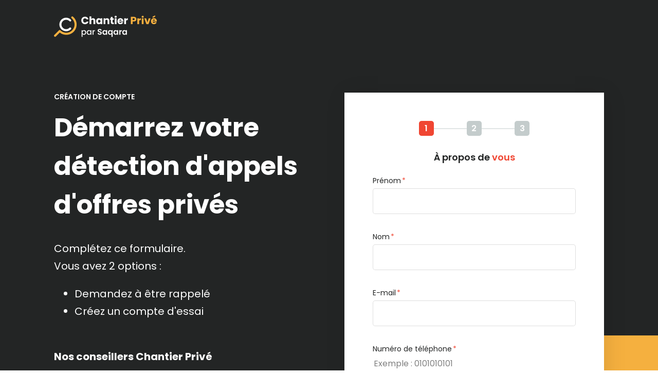

--- FILE ---
content_type: text/html; charset=UTF-8
request_url: https://chantierprive.saqara.com/fr/infos?offer=start
body_size: 10431
content:
<!doctype html><html lang="fr"><head>
    <meta charset="utf-8">
    <title>Démarrez votre détection d'appels d'offres privés</title>
    
    <link rel="shortcut icon" href="https://chantierprive.saqara.com/hubfs/favicon/favicon-saqara.png">
    <meta name="description" content="Complétez votre formulaire puis demandez à être rappelé par un de nos conseillers, ou inscrivez vous pour une offre d'essai de la suite Chantier Privé.">
    
    
    
    
    
    <script type="text/javascript">
        !function () {
            var e = window.rudderanalytics = window.rudderanalytics || []; e.methods = ["load", "page", "track", "identify", "alias", "group", "ready", "reset", "getAnonymousId", "setAnonymousId", "getUserId", "getUserTraits", "getGroupId", "getGroupTraits", "startSession", "endSession"], e.factory = function (t) { return function () { e.push([t].concat(Array.prototype.slice.call(arguments))) } }; for (var t = 0; t < e.methods.length; t++) { var r = e.methods[t]; e[r] = e.factory(r) } e.loadJS = function (e, t) { var r = document.createElement("script"); r.type = "text/javascript", r.async = !0, r.src = "https://cdn.rudderlabs.com/v1.1/rudder-analytics.min.js"; var a = document.getElementsByTagName("script")[0]; a.parentNode.insertBefore(r, a) }, e.loadJS(),
                e.load("2QKBrTJjHl05m4BjyegCzdaC0BQ", "https://saqarathewzk.dataplane.rudderstack.com"),
                e.page()
        }();
    </script>
    <meta name="viewport" content="width=device-width, initial-scale=1">

    
    <meta property="og:description" content="Complétez votre formulaire puis demandez à être rappelé par un de nos conseillers, ou inscrivez vous pour une offre d'essai de la suite Chantier Privé.">
    <meta property="og:title" content="Démarrez votre détection d'appels d'offres privés">
    <meta name="twitter:description" content="Complétez votre formulaire puis demandez à être rappelé par un de nos conseillers, ou inscrivez vous pour une offre d'essai de la suite Chantier Privé.">
    <meta name="twitter:title" content="Démarrez votre détection d'appels d'offres privés">

    

    
    <style>
a.cta_button{-moz-box-sizing:content-box !important;-webkit-box-sizing:content-box !important;box-sizing:content-box !important;vertical-align:middle}.hs-breadcrumb-menu{list-style-type:none;margin:0px 0px 0px 0px;padding:0px 0px 0px 0px}.hs-breadcrumb-menu-item{float:left;padding:10px 0px 10px 10px}.hs-breadcrumb-menu-divider:before{content:'›';padding-left:10px}.hs-featured-image-link{border:0}.hs-featured-image{float:right;margin:0 0 20px 20px;max-width:50%}@media (max-width: 568px){.hs-featured-image{float:none;margin:0;width:100%;max-width:100%}}.hs-screen-reader-text{clip:rect(1px, 1px, 1px, 1px);height:1px;overflow:hidden;position:absolute !important;width:1px}
</style>

<link rel="stylesheet" href="https://chantierprive.saqara.com/hubfs/hub_generated/template_assets/1/101823928242/1741950207047/template_main.min.css">
<link rel="stylesheet" href="https://chantierprive.saqara.com/hubfs/hub_generated/template_assets/1/101823800683/1741950206498/template_theme-overrides.min.css">
    

    
<!--  Added by GoogleAnalytics4 integration -->
<script>
var _hsp = window._hsp = window._hsp || [];
window.dataLayer = window.dataLayer || [];
function gtag(){dataLayer.push(arguments);}

var useGoogleConsentModeV2 = true;
var waitForUpdateMillis = 1000;


if (!window._hsGoogleConsentRunOnce) {
  window._hsGoogleConsentRunOnce = true;

  gtag('consent', 'default', {
    'ad_storage': 'denied',
    'analytics_storage': 'denied',
    'ad_user_data': 'denied',
    'ad_personalization': 'denied',
    'wait_for_update': waitForUpdateMillis
  });

  if (useGoogleConsentModeV2) {
    _hsp.push(['useGoogleConsentModeV2'])
  } else {
    _hsp.push(['addPrivacyConsentListener', function(consent){
      var hasAnalyticsConsent = consent && (consent.allowed || (consent.categories && consent.categories.analytics));
      var hasAdsConsent = consent && (consent.allowed || (consent.categories && consent.categories.advertisement));

      gtag('consent', 'update', {
        'ad_storage': hasAdsConsent ? 'granted' : 'denied',
        'analytics_storage': hasAnalyticsConsent ? 'granted' : 'denied',
        'ad_user_data': hasAdsConsent ? 'granted' : 'denied',
        'ad_personalization': hasAdsConsent ? 'granted' : 'denied'
      });
    }]);
  }
}

gtag('js', new Date());
gtag('set', 'developer_id.dZTQ1Zm', true);
gtag('config', 'G-P9WW917ZDN');
</script>
<script async src="https://www.googletagmanager.com/gtag/js?id=G-P9WW917ZDN"></script>

<!-- /Added by GoogleAnalytics4 integration -->

<!--  Added by GoogleTagManager integration -->
<script>
var _hsp = window._hsp = window._hsp || [];
window.dataLayer = window.dataLayer || [];
function gtag(){dataLayer.push(arguments);}

var useGoogleConsentModeV2 = true;
var waitForUpdateMillis = 1000;



var hsLoadGtm = function loadGtm() {
    if(window._hsGtmLoadOnce) {
      return;
    }

    if (useGoogleConsentModeV2) {

      gtag('set','developer_id.dZTQ1Zm',true);

      gtag('consent', 'default', {
      'ad_storage': 'denied',
      'analytics_storage': 'denied',
      'ad_user_data': 'denied',
      'ad_personalization': 'denied',
      'wait_for_update': waitForUpdateMillis
      });

      _hsp.push(['useGoogleConsentModeV2'])
    }

    (function(w,d,s,l,i){w[l]=w[l]||[];w[l].push({'gtm.start':
    new Date().getTime(),event:'gtm.js'});var f=d.getElementsByTagName(s)[0],
    j=d.createElement(s),dl=l!='dataLayer'?'&l='+l:'';j.async=true;j.src=
    'https://www.googletagmanager.com/gtm.js?id='+i+dl;f.parentNode.insertBefore(j,f);
    })(window,document,'script','dataLayer','GTM-M8BWZ67');

    window._hsGtmLoadOnce = true;
};

_hsp.push(['addPrivacyConsentListener', function(consent){
  if(consent.allowed || (consent.categories && consent.categories.analytics)){
    hsLoadGtm();
  }
}]);

</script>

<!-- /Added by GoogleTagManager integration -->

    <link rel="canonical" href="https://chantierprive.saqara.com/fr/infos">


<meta property="og:image" content="https://chantierprive.saqara.com/hubfs/Photo%20vignette%20-%20Chantier%20Priv%C3%A9.png">
<meta property="og:image:width" content="1200">
<meta property="og:image:height" content="627">

<meta name="twitter:image" content="https://chantierprive.saqara.com/hubfs/Photo%20vignette%20-%20Chantier%20Priv%C3%A9.png">


<meta property="og:url" content="https://chantierprive.saqara.com/fr/infos">
<meta name="twitter:card" content="summary_large_image">
<meta http-equiv="content-language" content="fr">






<meta name="generator" content="HubSpot"></head>

<body>
<!--  Added by GoogleTagManager integration -->
<noscript><iframe src="https://www.googletagmanager.com/ns.html?id=GTM-M8BWZ67" height="0" width="0" style="display:none;visibility:hidden"></iframe></noscript>

<!-- /Added by GoogleTagManager integration -->

    <div class="body-wrapper   hs-content-id-107188198068 hs-landing-page hs-page ">
        
        <div data-global-resource-path="saqara/templates/partials/header-lp.html"></div>
        

        

        <main id="main-content" class="body-container-wrapper">
            
<span id="hs_cos_wrapper_flexible_column" class="hs_cos_wrapper hs_cos_wrapper_widget_container hs_cos_wrapper_type_widget_container" style="" data-hs-cos-general-type="widget_container" data-hs-cos-type="widget_container"><div id="hs_cos_wrapper_widget_1679311127935" class="hs_cos_wrapper hs_cos_wrapper_widget hs_cos_wrapper_type_module" style="" data-hs-cos-general-type="widget" data-hs-cos-type="module"><header class="header-lp">
    <div class="container">
        <nav>
            <a href="https://chantierprive.saqara.com/fr/?hsLang=fr">
                <img loading="lazy" src="https://chantierprive.saqara.com/hs-fs/hubfs/Jaune%20Blanc-1.png?width=200&amp;height=42&amp;name=Jaune%20Blanc-1.png" alt="Chantier Privé par Saqara" width="200" height="42" srcset="https://chantierprive.saqara.com/hs-fs/hubfs/Jaune%20Blanc-1.png?width=100&amp;height=21&amp;name=Jaune%20Blanc-1.png 100w, https://chantierprive.saqara.com/hs-fs/hubfs/Jaune%20Blanc-1.png?width=200&amp;height=42&amp;name=Jaune%20Blanc-1.png 200w, https://chantierprive.saqara.com/hs-fs/hubfs/Jaune%20Blanc-1.png?width=300&amp;height=63&amp;name=Jaune%20Blanc-1.png 300w, https://chantierprive.saqara.com/hs-fs/hubfs/Jaune%20Blanc-1.png?width=400&amp;height=84&amp;name=Jaune%20Blanc-1.png 400w, https://chantierprive.saqara.com/hs-fs/hubfs/Jaune%20Blanc-1.png?width=500&amp;height=105&amp;name=Jaune%20Blanc-1.png 500w, https://chantierprive.saqara.com/hs-fs/hubfs/Jaune%20Blanc-1.png?width=600&amp;height=126&amp;name=Jaune%20Blanc-1.png 600w" sizes="(max-width: 200px) 100vw, 200px">
            </a>
        </nav>
    </div>
</header></div>
<div id="hs_cos_wrapper_widget_1680253395123" class="hs_cos_wrapper hs_cos_wrapper_widget hs_cos_wrapper_type_module" style="" data-hs-cos-general-type="widget" data-hs-cos-type="module"><div id="" class="register-form  section- ">
    <div class="container">
        <div class="main">
            <div class="content-wrapper">
                <p class="label">
                    Création de compte
                </p>
                <div class="content">
                    <h1><span>Démarrez votre détection d'appels d'offres privés</span></h1>
<p><span>Complétez ce formulaire.<br>Vous avez 2 options : <br></span><span></span></p>
<ul>
<li><span>Demandez à être rappelé </span></li>
<li><span>Créez un compte d'essai</span></li>
</ul>
<p><span><strong><br>Nos conseillers Chantier Privé</strong></span></p>
                </div>
                <div class="profils">
                    
                    <figure class="profil">
                        <img loading="lazy" src="https://chantierprive.saqara.com/hubfs/IMG_6307%201.png" alt="Marin, votre conseiller chantier privé">
                        <div class="legend">
                            Marin
                        </div>
                    </figure>
                    
                    <figure class="profil">
                        <img loading="lazy" src="https://chantierprive.saqara.com/hubfs/Samuel.png" alt="Samuel, votre conseiller Chantier Privé">
                        <div class="legend">
                            Samuel
                        </div>
                    </figure>
                    
                </div>
            </div>
            <div class="form-wrapper">
                <div id="step-form" class="form multi-step-form">
                    <div id="multi-step-form-header" class="ms-survey-from">
                        <div class="page-center">
                            <div class="ms-form-steps">
                            </div>
                            <div class="ms-form-section">
                                <div class="form-title h4">
                                    
                                </div>
                                <span id="hs_cos_wrapper_widget_1680253395123_" class="hs_cos_wrapper hs_cos_wrapper_widget hs_cos_wrapper_type_form" style="" data-hs-cos-general-type="widget" data-hs-cos-type="form"><h3 id="hs_cos_wrapper_form_457457220_title" class="hs_cos_wrapper form-title" data-hs-cos-general-type="widget_field" data-hs-cos-type="text"></h3>

<div id="hs_form_target_form_457457220"></div>









</span>
                            </div>
                        </div>
                    </div>
                    
                </div>
                
                <div class="sub-description">
                    <p><a href="/acces-client?hsLang=fr" rel="noopener">Si vous êtes déjà client, connectez-vous ici</a></p>
                </div>
                
            </div>
        </div>
    </div>
</div></div>
<div id="hs_cos_wrapper_widget_1683134381122" class="hs_cos_wrapper hs_cos_wrapper_widget hs_cos_wrapper_type_module" style="" data-hs-cos-general-type="widget" data-hs-cos-type="module"><section id="" class="card-repeater-second  section-lg">
    <div class="container">
        <div class="wrapper ">
            <div class="content-bloc">
                <div class="title">
                    <h2><span>Parlez avec un conseiller</span></h2>
                </div>
                <div class="items">
                    
                    <div class="item">
                        <div class="icon-wrapper">
                            <img loading="lazy" src="https://chantierprive.saqara.com/hubfs/Landing%20picto%201.png" alt="">
                        </div>
                        Nous échangeons sur vos problématiques
                    </div>
                    
                    <div class="item">
                        <div class="icon-wrapper">
                            <img loading="lazy" src="https://chantierprive.saqara.com/hubfs/Landing%20picto%202.png" alt="">
                        </div>
                        Nos experts vous présentent nos solutions adaptées et clé en main
                    </div>
                    
                    <div class="item">
                        <div class="icon-wrapper">
                            <img loading="lazy" src="https://chantierprive.saqara.com/hubfs/Landing%20picto%203.png" alt="">
                        </div>
                        Nous formalisons notre échange et vous proposons un devis
                    </div>
                    
                </div>
            </div>
            <div class="img-wrapper">
                <img loading="lazy" class="fit-cover" src="https://chantierprive.saqara.com/hs-fs/hubfs/support.png?width=600&amp;height=600&amp;name=support.png" alt="support" width="600" height="600" srcset="https://chantierprive.saqara.com/hs-fs/hubfs/support.png?width=300&amp;height=300&amp;name=support.png 300w, https://chantierprive.saqara.com/hs-fs/hubfs/support.png?width=600&amp;height=600&amp;name=support.png 600w, https://chantierprive.saqara.com/hs-fs/hubfs/support.png?width=900&amp;height=900&amp;name=support.png 900w, https://chantierprive.saqara.com/hs-fs/hubfs/support.png?width=1200&amp;height=1200&amp;name=support.png 1200w, https://chantierprive.saqara.com/hs-fs/hubfs/support.png?width=1500&amp;height=1500&amp;name=support.png 1500w, https://chantierprive.saqara.com/hs-fs/hubfs/support.png?width=1800&amp;height=1800&amp;name=support.png 1800w" sizes="(max-width: 600px) 100vw, 600px">
            </div>
        </div>
    </div>
</section></div>
<div id="hs_cos_wrapper_widget_1679311496513" class="hs_cos_wrapper hs_cos_wrapper_widget hs_cos_wrapper_type_module" style="" data-hs-cos-general-type="widget" data-hs-cos-type="module"><footer id="" class="footer-lp">
    <div class="container">
        <div class="inner-wrapper">
            <div class="left-bloc">
                <div class="logos-group">
                    
                    <a class="logo" href="">
                        
                        <img loading="lazy" src="https://chantierprive.saqara.com/hs-fs/hubfs/all%20black.png?width=200&amp;height=42&amp;name=all%20black.png" alt="Chantier Privé par Saqara" width="200" height="42" srcset="https://chantierprive.saqara.com/hs-fs/hubfs/all%20black.png?width=100&amp;height=21&amp;name=all%20black.png 100w, https://chantierprive.saqara.com/hs-fs/hubfs/all%20black.png?width=200&amp;height=42&amp;name=all%20black.png 200w, https://chantierprive.saqara.com/hs-fs/hubfs/all%20black.png?width=300&amp;height=63&amp;name=all%20black.png 300w, https://chantierprive.saqara.com/hs-fs/hubfs/all%20black.png?width=400&amp;height=84&amp;name=all%20black.png 400w, https://chantierprive.saqara.com/hs-fs/hubfs/all%20black.png?width=500&amp;height=105&amp;name=all%20black.png 500w, https://chantierprive.saqara.com/hs-fs/hubfs/all%20black.png?width=600&amp;height=126&amp;name=all%20black.png 600w" sizes="(max-width: 200px) 100vw, 200px">
                        
                    </a>
                    
                    <a class="logo" href="">
                        
                        <img loading="lazy" src="https://chantierprive.saqara.com/hs-fs/hubfs/Website%202023/Logos/Frame.png?width=135&amp;height=37&amp;name=Frame.png" alt="Saqara, simplifiez l'appel d'offres" width="135" height="37" srcset="https://chantierprive.saqara.com/hs-fs/hubfs/Website%202023/Logos/Frame.png?width=68&amp;height=19&amp;name=Frame.png 68w, https://chantierprive.saqara.com/hs-fs/hubfs/Website%202023/Logos/Frame.png?width=135&amp;height=37&amp;name=Frame.png 135w, https://chantierprive.saqara.com/hs-fs/hubfs/Website%202023/Logos/Frame.png?width=203&amp;height=56&amp;name=Frame.png 203w, https://chantierprive.saqara.com/hs-fs/hubfs/Website%202023/Logos/Frame.png?width=270&amp;height=74&amp;name=Frame.png 270w, https://chantierprive.saqara.com/hs-fs/hubfs/Website%202023/Logos/Frame.png?width=338&amp;height=93&amp;name=Frame.png 338w, https://chantierprive.saqara.com/hs-fs/hubfs/Website%202023/Logos/Frame.png?width=405&amp;height=111&amp;name=Frame.png 405w" sizes="(max-width: 135px) 100vw, 135px">
                        
                    </a>
                    
                </div>
                <div class="description sm-a">
                    <p style="line-height: 1;"><span>7 place de la M</span><span>adeleine,</span></p>
<p style="line-height: 1;"><span>75008 Paris</span></p>
                </div>
            </div>
            <div class="copyright sm">
                © Chantier Privé 2021 2025
            </div>
        </div>
    </div>
</footer></div></span>
<!-- Sticky arrow-up -->

        </main>

        
        <div data-global-resource-path="saqara/templates/partials/footer-lp.html"></div>
        
    </div>

    

    
    
    <script src="/hs/hsstatic/jquery-libs/static-1.1/jquery/jquery-1.7.1.js"></script>
<script>hsjQuery = window['jQuery'];</script>
<!-- HubSpot performance collection script -->
<script defer src="/hs/hsstatic/content-cwv-embed/static-1.1293/embed.js"></script>

    <script type="text/javascript">
        !function () {
            var e = window.rudderanalytics = window.rudderanalytics || []; e.methods = ["load", "page", "track", "identify", "alias", "group", "ready", "reset", "getAnonymousId", "setAnonymousId", "getUserId", "getUserTraits", "getGroupId", "getGroupTraits", "startSession", "endSession"], e.factory = function (t) { return function () { e.push([t].concat(Array.prototype.slice.call(arguments))) } }; for (var t = 0; t < e.methods.length; t++) { var r = e.methods[t]; e[r] = e.factory(r) } e.loadJS = function (e, t) { var r = document.createElement("script"); r.type = "text/javascript", r.async = !0, r.src = "https://cdn.rudderlabs.com/v1.1/rudder-analytics.min.js"; var a = document.getElementsByTagName("script")[0]; a.parentNode.insertBefore(r, a) }, e.loadJS(),
                e.load("2QKBrTJjHl05m4BjyegCzdaC0BQ", "https://saqarathewzk.dataplane.rudderstack.com"),
                e.page()
        }();
    </script>
    
<script src="https://chantierprive.saqara.com/hubfs/hub_generated/template_assets/1/101823800648/1741950204757/template_main.min.js"></script>
<script>
var hsVars = hsVars || {}; hsVars['language'] = 'fr';
</script>

<script src="/hs/hsstatic/cos-i18n/static-1.53/bundles/project.js"></script>

    <!--[if lte IE 8]>
    <script charset="utf-8" src="https://js.hsforms.net/forms/v2-legacy.js"></script>
    <![endif]-->

<script data-hs-allowed="true" src="/_hcms/forms/v2.js"></script>

    <script data-hs-allowed="true">
        var options = {
            portalId: '8231825',
            formId: '49950634-1009-4221-b7ef-bbea62eb9806',
            formInstanceId: '68',
            
            pageId: '107188198068',
            
            region: 'na1',
            
            
            
            
            pageName: "D\u00E9marrez votre d\u00E9tection d\'appels d\'offres priv\u00E9s",
            
            
            
            inlineMessage: "<p>Merci, un membre de l'\u00E9quipe Chantier priv\u00E9 vous recontactera rapidement.&nbsp;<\/p>",
            
            
            rawInlineMessage: "<p>Merci, un membre de l'\u00E9quipe Chantier priv\u00E9 vous recontactera rapidement.&nbsp;<\/p>",
            
            
            hsFormKey: "9ef201e67998a776b392d72ec12c9f22",
            
            
            css: '',
            target: '#hs_form_target_form_457457220',
            
            
            
            
            
            
            
            contentType: "landing-page",
            
            
            
            formsBaseUrl: '/_hcms/forms/',
            
            
            
            formData: {
                cssClass: 'hs-form stacked hs-custom-form'
            }
        };

        options.getExtraMetaDataBeforeSubmit = function() {
            var metadata = {};
            

            if (hbspt.targetedContentMetadata) {
                var count = hbspt.targetedContentMetadata.length;
                var targetedContentData = [];
                for (var i = 0; i < count; i++) {
                    var tc = hbspt.targetedContentMetadata[i];
                     if ( tc.length !== 3) {
                        continue;
                     }
                     targetedContentData.push({
                        definitionId: tc[0],
                        criterionId: tc[1],
                        smartTypeId: tc[2]
                     });
                }
                metadata["targetedContentMetadata"] = JSON.stringify(targetedContentData);
            }

            return metadata;
        };

        hbspt.forms.create(options);
    </script>


                    <script src="https://code.jquery.com/jquery-3.6.3.min.js" integrity="sha256-pvPw+upLPUjgMXY0G+8O0xUf+/Im1MZjXxxgOcBQBXU=" crossorigin="anonymous"></script>
                    <script>
                        $.fn.addBack = function (selector) {
                            return this.add(selector == null ? this.prevObject : this.prevObject.filter(selector));
                        }
                        let headerCount = 0;
                        send_invitation = false;
                        window.addEventListener('message', function (event) {
                            if (event.data.type === 'hsFormCallback' && event.data.eventName === 'onFormReady') {

                                setTimeout(() => {
                                    headerCount++;

                                    var input = $('input[name="0-2/siret"]');
                                    input.on('input', function () {
                                        // Récupérer la valeur saisie par l'utilisateur
                                        var inputValue = $(this).val();

                                        // Remplacer tous les espaces par une chaîne vide
                                        var sanitizedValue = inputValue.replace(/\s/g, '');

                                        // Limiter à 14 chiffres uniquement
                                        if (sanitizedValue.length > 14) {
                                            sanitizedValue = sanitizedValue.substring(0, 14);
                                        }

                                        // Mettre à jour la valeur de l'input avec la version limitée et sans espaces
                                        $(this).val(sanitizedValue);
                                    });

                                    input.on('blur', function () {
                                        var parent = $(this).parent();
                                        var inputValue = $(this).val();
                                        var sanitizedValue = inputValue.replace(/\s/g, '');

                                        if (sanitizedValue.length !== 14 || !isLuhnValid(sanitizedValue)) {
                                            // Afficher message d'erreur si la longueur n'est pas 14 ou si Luhn invalide
                                            showError(parent, 'Le numéro SIRET doit contenir exactement 14 chiffres et être valide.');
                                        } else {
                                            // Supprimer le message d'erreur s'il existe
                                            removeError(parent);
                                        }
                                    });

                                    function isLuhnValid(value) {
                                        let sum = 0;
                                        const parity = value.length % 2;

                                        for (let i = 0; i < value.length; i += 1) {
                                            const digit = parseInt(value.charAt(i), 10);

                                            if (i % 2 !== parity) {
                                                sum += digit;
                                            } else if (digit > 4) {
                                                sum += 2 * digit - 9;
                                            } else {
                                                sum += 2 * digit;
                                            }
                                        }

                                        return sum % 10 === 0;
                                    }

                                    function showError(parent, message) {
                                        if (!parent.find('.hs-error-msgs').length) {
                                            var errorMessage = `<ul class="no-list hs-error-msgs inputs-list" role="alert">
                                                                  <li><label class="hs-error-msg hs-main-font-element">${message}</label></li>
                                                                </ul>`;
                                            parent.append(errorMessage);
                                        }
                                    }

                                    function removeError(parent) {
                                        parent.find('.hs-error-msgs').remove();
                                    }


                                    // Set offer if exist
                                    // Récupérer l'URL actuelle

                                    // Récupérer le paramètre "offer" de l'URL
                                    // Récupération de l'URL actuelle
                                    const url = new URL(window.location.href);

                                    // Récupération de la valeur du paramètre 'open_bid'
                                    offerParam = url.searchParams.get("offer");
                                    if (offerParam === "trial") {
                                        jQuery('input[name="ent_plan_clicked"]').val('Formule Essai');
                                    }
                                    if (offerParam === "start") {
                                        jQuery('input[name="ent_plan_clicked"]').val('Formule Start');
                                    }
                                    if (offerParam === "business") {
                                        jQuery('input[name="ent_plan_clicked"]').val('Formule Business');
                                    }


                                    // We change de connect link value
                                    // Obtenez l'URL actuelle
                                    var urlActuelle = window.location.href;

                                    // Obtenez la valeur de 'Code' dans l'URL actuelle
                                    var codeActuel = (new URL(urlActuelle)).searchParams.get('open_bid');


                                    if (codeActuel && codeActuel != "") {
                                        // Sélectionnez l'élément avec l'id 'connect-link'
                                        var lien = document.querySelector('#connect-link');

                                        // Obtenez la valeur de 'open_bid' dans l'attribut href du lien
                                        var openBid = (new URL(lien.getAttribute('href'))).searchParams.get('open_bid');

                                        // Remplacez 'Code' dans l'attribut href avec la valeur actuelle de 'Code'
                                        var nouvelHref = lien.getAttribute('href').replace(openBid, codeActuel);

                                        // Mettez à jour l'attribut href avec le nouvel href modifié
                                        lien.setAttribute('href', nouvelHref);
                                    }



                                    if (headerCount === 1) {
                                        if (event.data.id === $("#multi-step-form-header .ms-form-section form").data("form-id")) {

                                            var formid = "#multi-step-form-header";
                                            $(formid + ' .step-rich-text').parent().parent().addClass('wrapper-point');



                                            // Récupération de l'URL actuelle
                                            const url = new URL(window.location.href);

                                            // Récupération de la valeur du paramètre 'open_bid'
                                            open_bid = url.searchParams.get("open_bid");

                                            $(document).on("keypress", formid + " form", function (event) {
                                                return event.keyCode != 13;
                                            });

                                            $(formid + ' .wrapper-point').each(function (index) {
                                                var dataStep = "step" + (index + 1);
                                                var step = index + 1;
                                                $(this).nextUntil(".wrapper-point").addBack().wrapAll('<div data-filter=".' + dataStep + '" class="form-step-content ' + dataStep + '" />');
                                                $('#multi-step-form-header .ms-form-steps').append('<div class="from-step-outer ' + dataStep + '"><div class="from-step" data-filter="' + dataStep + '"> ' + step + '</div></div>');
                                            });

                                            if ($('#multi-step-form-header .ms-form-steps .from-step').length === 0) {
                                                $('#multi-step-form-header .ms-form-steps').remove();
                                            }


                                            $(formid + ' .form-step-content').each(function () {

                                                if ($(this).find('.hs-submit').length === 0) {
                                                    $(this).append("<p class='hs-button next-btn btn secondary'>Étape suivante</p >");



                                                    $(this).append("<p class='hs-button prev-btn btn secondary'>Étape précédente</p >");



                                                }
                                                else {
                                                    if (open_bid && open_bid != "") {
                                                        $(this).find('.actions').append('<p class="hs-button secondary next-btn btn submit_btn first">S\'inscrire</p>');
                                                    } else {

                                                        var url = window.location.href;
                                                        var slug = url.substring(url.lastIndexOf('/') + 1);
                                                        // Vérifier si le slug contient "detection-chantiers"
                                                        if (slug.includes("detection-chantiers")) {
                                                            $(this).find('.actions').append('<p class="hs-button secondary next-btn btn submit_btn first">S\'inscrire</p>');
                                                        } else {
                                                            $(this).find('.actions').append('<p class="hs-button secondary next-btn btn submit_btn first">Demandez à être rappelé </p>');
                                                            $(this).find('.actions').append('<p class="hs-button secondary next-btn btn submit_btn second">Inscrivez-vous à une offre d\'essai</p>');
                                                        }


                                                    }

                                                    const btns = document.querySelectorAll('.submit_btn');
                                                    // Parcourir tous les boutons et ajouter un écouteur d'événements clic

                                                    // Parcourir tous les boutons et ajouter un écouteur d'événements clic
                                                    btns.forEach(button => {
                                                        button.addEventListener('click', (evt) => {
                                                            evt.preventDefault()
                                                            // Vérifier si le bouton cliqué a la classe "second"
                                                            if (button.classList.contains('second')) {
                                                                // Si oui, mettre à jour la constante send_invitation à true
                                                                jQuery('input[name="ent_cta_offreessai_inscription"]').val(true);


                                                                send_invitation = true;
                                                            } else {
                                                                // Sinon, mettre à jour la constante send_invitation à false

                                                                jQuery('input[name="ent_cta_rappel_inscription"]').val(true);

                                                                send_invitation = false;
                                                            }

                                                        })
                                                    })
                                                }
                                            });

                                            $(formid + ' .form-step-content.step1,.ms-form-steps .from-step-outer:first-child').addClass('active');
                                            var validity = false;
                                            $(document).on('click', formid + '.ms-survey-from .next-btn', function () {
                                                var el = $(this);
                                                var element = $(this).closest('.form-step-content').find('[required]');
                                                var elementtwo = $(this).closest('.form-step-content').find('ul[required]');
                                                var file = $(this).closest('.form-step-content').find('input[type="file"]');
                                                var elcount = 0;


                                                // Vérifiez si le bouton cliqué est à l'intérieur de la div avec la classe "step2"
                                                // We check on step2
                                                if ($(this).closest('.step2').length > 0) {

                                                    console.log("ici");
                                                    var siretInput = $('input[name="0-2/siret"]');

                                                    // Récupérer la valeur saisie par l'utilisateur
                                                    var inputValue = siretInput.val();

                                                    var parent = siretInput.parent();

                                                    // Remplacer tous les espaces par une chaîne vide
                                                    var sanitizedValue = inputValue.replace(/\s/g, '');

                                                    // Vérifiez à la fois la longueur et la validité Luhn du numéro SIRET
                                                    if (sanitizedValue.length !== 14 || !isLuhnValid(sanitizedValue)) {
                                                        showError(parent, 'Le numéro SIRET doit contenir exactement 14 chiffres et être valide.');
                                                        return;
                                                    } else {
                                                        removeError(parent);
                                                    }

                                                }

                                                var getRel = $(this).closest('.form-step-content').attr('data-filter');
                                                if (!element.hasClass('invalid')) {
                                                    validity = true;
                                                }
                                                else {
                                                    validity = false;
                                                }


                                                element.each(function () {
                                                    var elnew = $(this);
                                                    $(this).focus();
                                                    $(this).blur();

                                                    setTimeout(function () {
                                                        elnew.blur();
                                                        if (elnew.hasClass('invalid')) {
                                                            validity = false;
                                                        }

                                                    }, 300);



                                                });

                                                elementtwo.each(function () {
                                                    var elnew = $(this).find('input');



                                                    elnew.each(function () {
                                                        var el = $(this);


                                                        if (el.is(':checked')) {
                                                            elcount = elcount + 1;
                                                        }
                                                    });

                                                    if (elcount < 1) {
                                                        validity = false;
                                                        $(this).after('<ul class="no-list hs-error-msgs inputs-list" ><li><label >Sélectionnez au moins une option.</label></li></ul>')


                                                    }
                                                    else {
                                                        $(this).next('.hs-error-msgs').remove();
                                                    }

                                                    elcount = 0;


                                                });

                                                file.each(function () {
                                                    var getid = $(this).attr('id');

                                                    if ($(this).get(0).files.length === 0) {
                                                        validity = false;
                                                        $(this).closest('.hs-form-field').after('<ul class="no-list hs-error-msgs inputs-list" ><li><label >Sélectionnez au moins une option.</label></li></ul>');
                                                    }
                                                    else {
                                                        $(this).closest('.hs-form-field').next('.hs-error-msgs').remove();

                                                    }
                                                });


                                                $(formid).click()

                                                setTimeout(function () {
                                                    if (validity) {


                                                        $(formid + ' .from-step-outer' + getRel).removeClass('active').addClass('completed');
                                                        $(formid + ' .from-step-outer' + getRel).next().addClass('active');
                                                        el.closest('.form-step-content').removeClass('active invalid').fadeOut('500', function () {
                                                            el.closest('.form-step-content').next().addClass('active').fadeIn(500);
                                                            validity = false;
                                                        });


                                                        if (el.hasClass('submit_btn')) {

                                                            //$(this).next('input[type="submit"]').click();
                                                            $(formid + ' input[type="submit"]').click();

                                                        }
                                                    } else {
                                                        el.closest('.form-step-content').addClass('invalid');
                                                    }
                                                    elcount = 0


                                                }, 500);




                                            });

                                            $(document).on('click', formid + '.ms-survey-from input[type="checkbox"] , ' + formid + '.ms-survey-from input[type="radio"]', function () {
                                                var el = $(this);
                                                if (el.is(':checked')) {
                                                    el.closest('ul').next('.hs-error-msgs').remove();
                                                }


                                            });


                                            $(document).on('change', formid + '.ms-survey-from input[type="file"]', function () {
                                                $(this).closest('.hs-form-field').next('.hs-error-msgs').remove();
                                            });


                                            var btnval = $(formid + ' .submit_btn').next('input[type="submit"]').val();
                                            $(formid + ' .submit_btn').text(btnval);

                                            $(formid + '.ms-survey-from').on('click', '.prev-btn', function () {
                                                var el = $(this);
                                                var getRel = $(this).closest(formid + ' .form-step-content').attr('data-filter');
                                                $(formid + ' .from-step-outer' + getRel).removeClass('active').removeClass('completed');
                                                $(formid + ' .from-step-outer' + getRel).prev().addClass('active').removeClass('completed');;
                                                el.closest(formid + ' .form-step-content').removeClass('active').fadeOut('500', function () {
                                                    el.closest(formid + ' .form-step-content').prev().addClass('active').fadeIn();
                                                });
                                            });
                                        }
                                    }
                                }, 300)
                            };
                        });

                        window.addEventListener('message', function (event) {
                            if (event.data.type === 'hsFormCallback' && event.data.eventName === 'onFormSubmit') {

                                let form = $("#hsForm_49950634-1009-4221-b7ef-bbea62eb9806_5405");

                                let data = {};



                                if (document.querySelector("input[name='LEGAL_CONSENT.subscription_type_10089181']") && document.querySelector("input[name='LEGAL_CONSENT.subscription_type_10089181']").length > 0 && document.querySelector("input[name='LEGAL_CONSENT.subscription_type_10089181']").checked === true) {
                                    communication_authorized = true;
                                } else {
                                    communication_authorized = false;
                                }
                                data.firstname = jQuery('input[name="firstname"]').val();
                                data.lastname = jQuery('input[name="lastname"]').val();
                                data.email = jQuery('input[name="email"]').val();
                                data.phone = jQuery('input[name="phone"]').val();
                                data.company = jQuery('input[name="0-2/name"]').val();
                                data.position = jQuery('select[name="ent_intitule_poste"]').val();
                                data.number = jQuery('select[name="0-2/ent_effectif"]').val();
                                data.siret = jQuery('input[name="0-2/siret"]').val();
                                data.communication_authorized = communication_authorized;
                                target = { "type": "payment" };
                                if (open_bid && open_bid != "") {
                                    send_invitation = true;
                                    target = { "type": "project", "value": open_bid };
                                }
                                // Créer des tableaux vides pour stocker les valeurs sélectionnées
                                let selectedStates = [];
                                let selectedConstructionTypes = [];
                                let selectedTrades = [];

                                // Boucler sur chaque case à cocher pour vérifier si elle est cochée
                                document.querySelectorAll('input[type=checkbox]').forEach(function (checkbox) {
                                    if (checkbox.checked) {
                                        // Vérifier le nom de la case à cocher pour déterminer dans quel tableau ajouter la valeur
                                        if (checkbox.name === 'ent_region') {

                                            switch (checkbox.value) {
                                                case "FR-ARA":
                                                    departements = [{ "id": "01" }, { "id": "03" }, { "id": "07" }, { "id": "15" }, { "id": "26" }, { "id": "38" }, { "id": "42" }, { "id": "43" }, { "id": "63" }, { "id": "69" }, { "id": "73" }, { "id": "74" }];
                                                    break;
                                                case "FR-BFC":
                                                    departements = [{ "id": "21" }, { "id": "25" }, { "id": "39" }, { "id": "58" }, { "id": "70" }, { "id": "71" }, { "id": "89" }, { "id": "90" }];
                                                    break;
                                                case "FR-BRE":
                                                    departements = [{ "id": "22" }, { "id": "29" }, { "id": "35" }, { "id": "56" }];
                                                    break;
                                                case "FR-CVL":
                                                    departements = [{ "id": "18" }, { "id": "28" }, { "id": "36" }, { "id": "37" }, { "id": "41" }, { "id": "45" }];
                                                    break;
                                                case "FR-20R":
                                                    departements = [{ "id": "20" }];
                                                    break;
                                                case "FR-GES":
                                                    departements = [{ "id": "08" }, { "id": "10" }, { "id": "51" }, { "id": "52" }, { "id": "54" }, { "id": "55" }, { "id": "57" }, { "id": "67" }, { "id": "68" }, { "id": "88" }];
                                                    break;
                                                case "FR-HDF":
                                                    departements = [{ "id": "02" }, { "id": "59" }, { "id": "60" }, { "id": "62" }, { "id": "80" }];
                                                    break;
                                                case "FR-IDF":
                                                    departements = [{ "id": "75" }, { "id": "77" }, { "id": "78" }, { "id": "91" }, { "id": "92" }, { "id": "93" }, { "id": "94" }, { "id": "95" }];
                                                    break;
                                                case "FR-NOR":
                                                    departements = [{ "id": "14" }, { "id": "27" }, { "id": "50" }, { "id": "61" }, { "id": "76" }];
                                                    break;
                                                case "FR-NAQ":
                                                    departements = [{ "id": "16" }, { "id": "17" }, { "id": "19" }, { "id": "23" }, { "id": "24" }, { "id": "33" }, { "id": "40" }, { "id": "47" }, { "id": "64" }, { "id": "79" }, { "id": "86" }, { "id": "87" }];
                                                    break;
                                                case "FR-OCC":
                                                    departements = [{ "id": "09" }, { "id": "11" }, { "id": "12" }, { "id": "30" }, { "id": "31" }, { "id": "32" }, { "id": "34" }, { "id": "46" }, { "id": "48" }, { "id": "65" }, { "id": "66" }, { "id": "81" }, { "id": "82" }];
                                                    break;
                                                case "FR-PDL":
                                                    departements = [{ "id": "44" }, { "id": "49" }, { "id": "53" }, { "id": "72" }, { "id": "85" }];
                                                    break;
                                                case "FR-PAC":
                                                    departements = [{ "id": "04" }, { "id": "05" }, { "id": "06" }, { "id": "13" }, { "id": "83" }, { "id": "84" }];
                                                    break;
                                                case "all":
                                                    departements = { "id": "all" };
                                                    break;
                                                default:
                                            }
                                            selectedStates.push(departements);
                                        } else if (checkbox.name === 'ent_type_construction_last') {
                                            selectedConstructionTypes.push({ "id": checkbox.value });
                                        } else if (checkbox.name === 'ent_lot_contact') {
                                            selectedTrades.push({ "id": checkbox.value });
                                        }
                                    }
                                });



                                let statesArrays = [];
                                for (let i = 0; i < selectedStates.length; i++) {
                                    statesArrays = statesArrays.concat(selectedStates[i]);
                                }


                                // Now we check if all option is selected

                                var allSelectedTypes = selectedConstructionTypes.some(function (element) {
                                    return element.id === "all";
                                });

                                if (allSelectedTypes) {
                                    selectedConstructionTypes = [];
                                }

                                var allSelectedStates = selectedStates.some(function (element) {
                                    return element.id === "all";
                                });


                                if (allSelectedStates) {
                                    statesArrays = [];
                                }

                                var allSelectedTrades = selectedTrades.some(function (element) {
                                    return element.id === "tous les lots";
                                });

                                if (allSelectedTrades) {
                                    selectedTrades = [];
                                }

                                // Créer un objet JSON avec les tableaux remplis
                                let preferences = {
                                    "states": statesArrays,
                                    "construction_types": selectedConstructionTypes,
                                    "trades": selectedTrades
                                };

                                // Afficher l'objet JSON dans la console pour vérification
                                /* print to the console on submit, or add in custom redirect in here */
                                if (document.querySelector(".hs-form-49950634-1009-4221-b7ef-bbea62eb9806").length > 0) {
                                    $.ajax({
                                        type: "POST",
                                        url: "https://europe-west1-saqara-production-bis.cloudfunctions.net/post-user",
                                        headers: {
                                            "Content-Type": "application/json",
                                        },
                                        data: JSON.stringify({
                                            "first_name": data.firstname,
                                            "last_name": data.lastname,
                                            "email": data.email,
                                            "phone": data.phone,
                                            "company_label": data.company,
                                            "preferences": preferences,
                                            "size_company": data.number,
                                            "position": data.position,
                                            "communication_authorized": data.communication_authorized,
                                            "siret": data.siret,
                                            "country": "FR",
                                            "send_invitation": send_invitation,
                                            "target": target
                                        }),
                                        success: function (response) {
                                            if (send_invitation) {
                                                setTimeout(() => {
                                                    if (open_bid !== "") {
                                                        $(".submitted-message").html("Merci ! <br> <br> Votre inscription a bien été prise en compte, vous allez recevoir un email pour finaliser votre inscription et accéder à votre projet pour faire votre demande de DCE. <br> <br> Bonne journée <br><br> L'équipe de Chantier Privé");
                                                    } else {
                                                        $(".submitted-message").html("Merci ! <br> <br> Votre inscription a bien été prise en compte, vous allez recevoir un email pour finaliser votre inscription et accéder à votre projet pour faire votre demande de DCE. <br> <br> Bonne journée <br><br> L'équipe de Chantier Privé");
                                                    }
                                                }, 1500);
                                            } else {
                                                setTimeout(() => {
                                                    $(".submitted-message").html("Merci ! <br> <br> Un conseiller Chantier Privé vous appelle dans les meilleurs délais. <br> <br> Bonne journée <br><br> L'équipe de Chantier Privé");
                                                }, 1500);
                                            }

                                            rudderanalytics.ready(() => {
                                                data = {};
                                                data.firstname = jQuery('input[name="firstname"]').val();
                                                data.lastname = jQuery('input[name="lastname"]').val();
                                                data.email = jQuery('input[name="email"]').val();
                                                data.phone = jQuery('input[name="phone"]').val();
                                                data.company = jQuery('input[name="0-2/name"]').val();
                                                data.position = jQuery('select[name="ent_intitule_poste"]').val();
                                                data.number = jQuery('select[name="0-2/ent_effectif"]').val();
                                                data.siret = jQuery('input[name="0-2/siret"]').val();

                                                rudderanalytics.identify(
                                                    "Form Submission", {
                                                        firstName: data.firstname,
                                                        lastName: data.lastname,
                                                        email: data.email,
                                                        phone: data.phone,
                                                        company: data.company,
                                                        position: data.position,
                                                        number: data.number,
                                                        siret: data.siret
                                                    }, {
                                                        page: {
                                                            path: window.location.href,
                                                            referrer: window.document.referrer,
                                                            title: document.title,
                                                            url: window.location.href
                                                        }
                                                    },
                                                    () => {
                                                    }
                                                );
                                            });
                                        },
                                        error: function (error) {
                                            setTimeout(() => {
                                                $(".submitted-message").text("Une erreur est survenue pendant votre inscription, veuillez contacter contact@chantierprive.fr");
                                            }, 1500);

                                        }
                                    });
                                };
                            }
                        });
                    </script>
                    

<!-- Start of HubSpot Analytics Code -->
<script type="text/javascript">
var _hsq = _hsq || [];
_hsq.push(["setContentType", "landing-page"]);
_hsq.push(["setCanonicalUrl", "https:\/\/chantierprive.saqara.com\/fr\/infos"]);
_hsq.push(["setPageId", "107188198068"]);
_hsq.push(["setContentMetadata", {
    "contentPageId": 107188198068,
    "legacyPageId": "107188198068",
    "contentFolderId": null,
    "contentGroupId": null,
    "abTestId": null,
    "languageVariantId": 107188198068,
    "languageCode": "fr",
    
    
}]);
</script>

<script type="text/javascript" id="hs-script-loader" async defer src="/hs/scriptloader/8231825.js"></script>
<!-- End of HubSpot Analytics Code -->


<script type="text/javascript">
var hsVars = {
    render_id: "3898cb3a-5c8f-4fac-b749-bdd639e3f4bc",
    ticks: 1766333927272,
    page_id: 107188198068,
    
    content_group_id: 0,
    portal_id: 8231825,
    app_hs_base_url: "https://app.hubspot.com",
    cp_hs_base_url: "https://cp.hubspot.com",
    language: "fr",
    analytics_page_type: "landing-page",
    scp_content_type: "",
    
    analytics_page_id: "107188198068",
    category_id: 1,
    folder_id: 0,
    is_hubspot_user: false
}
</script>


<script defer src="/hs/hsstatic/HubspotToolsMenu/static-1.432/js/index.js"></script>






</body></html>

--- FILE ---
content_type: text/css
request_url: https://chantierprive.saqara.com/hubfs/hub_generated/template_assets/1/101823928242/1741950207047/template_main.min.css
body_size: 20878
content:
@import url("https://fonts.googleapis.com/css2?family=Poppins:ital,wght@0,100;0,200;0,300;0,400;0,500;0,600;0,700;0,800;0,900;1,100;1,200;1,300;1,400;1,500;1,600;1,700;1,800;1,900&display=swap");*,:after,:before{box-sizing:border-box}:focus{outline:0}body,html{height:100%}body{-webkit-font-smoothing:antialiased;-moz-osx-font-smoothing:grayscale;color:#232525;font-family:Poppins,sans-serif;font-size:20px;line-height:1.7;margin:0;overflow-x:hidden;padding:0;text-rendering:optimizeLegibility}@media screen and (max-width:992px){body{font-size:18px}}div.container{margin:0 auto;max-width:1140px;width:100%}@media screen and (max-width:1340px){div.container{padding:0 35px}}.section-sm{padding-bottom:25px;padding-top:25px}.section-md{padding-bottom:50px;padding-top:50px}.section-lg{padding-bottom:75px;padding-top:75px}.section-xl{padding-bottom:100px;padding-top:100px}.pt-0{padding-top:unset}.pb-0{padding-bottom:unset}.h1,h1{word-wrap:break-word;font-weight:700;margin-top:0}.h2,.h3,.h4,.h5,h2,h3,h4,h5{word-wrap:break-word;font-weight:600;margin-top:0}.h1,h1{font-size:50px;line-height:1.5;margin-bottom:30px}@media screen and (max-width:992px){.h1,h1{font-size:35px;margin-bottom:20px}}.h2,h2{font-size:40px;line-height:1.3;margin-bottom:30px}@media screen and (max-width:1140px){.h2,h2{font-size:34px;margin-bottom:20px}}@media screen and (max-width:992px){.h2,h2{font-size:30px}}.h3,h3{font-size:24px;line-height:1.2;margin-bottom:20px}@media screen and (max-width:1140px){.h3,h3{font-size:22px}}@media screen and (max-width:992px){.h3,h3{font-size:20px;margin-bottom:15px}}.h4,h4{font-size:20px;line-height:1.3;margin-bottom:15px}@media screen and (max-width:1140px){.h4,h4{font-size:18px}}.h5,h5{line-height:1.3;margin-bottom:15px}.h5,.seconday-p p,h5,p.secondary{font-size:18px}@media screen and (max-width:992px){.seconday-p p,p.secondary{font-size:16px}}p{margin-bottom:15px}p a{color:#232525}a:not([href]),a:not([href]):hover{color:inherit;text-decoration:none}img.fit-cover{font-family:"object-fit:cover";-o-object-fit:cover;object-fit:cover}img.fit-contain,img.fit-cover{height:100%;left:0;position:absolute;top:0;width:100%}img.fit-contain{font-family:"object-fit:contain";-o-object-fit:contain;object-fit:contain}.figure,figure{width:100%}.figure.ratio,figure.ratio{padding-bottom:56.25%;position:relative;text-align:left}.figure.ratio iframe,.figure.ratio img,figure.ratio iframe,figure.ratio img{font-family:"object-fit:cover";height:100%;-o-object-fit:cover;object-fit:cover;position:absolute;width:100%}img:not([src]){visibility:hidden}.white,.white-80,.white-a *,.white-a-80 *{color:#fff}.bold{font-weight:700}.pt-0{padding-top:0}.pb-0{padding-bottom:0}.sm,.sm-a p{font-size:16px}span.yellow{color:#f5b03f}ul.breadcrumb{align-items:center;display:flex;flex-wrap:wrap;list-style:none;margin:0 0 30px;padding:0}ul.breadcrumb li{position:relative}ul.breadcrumb li a{color:#232525;font-size:14px;line-height:24px;text-decoration:none}ul.breadcrumb li:first-child a{opacity:.8}ul.breadcrumb li+li:before{color:#f5b03f;content:"/";font-size:14px;line-height:24px;margin-left:5px;margin-right:-1px}.btn{cursor:pointer;display:inline-block;font-family:Poppins,sans-serif;overflow:hidden;position:relative;text-align:center;text-decoration:none;transition:all .5s;-webkit-user-select:none;-moz-user-select:none;user-select:none;vertical-align:middle;white-space:normal}.btn.primary{align-items:center;background-color:#f27b39;color:#fff;display:flex;font-weight:700;height:255px;justify-content:center;line-height:1.5;min-height:255px;min-width:255px;width:255px}@media screen and (max-width:1140px){.btn.primary{height:220px;min-height:220px;min-width:220px;width:220px}}@media screen and (max-width:992px){.btn.primary{height:200px;min-height:200px;min-width:200px;width:200px}}.btn.primary.sm{height:150px;min-height:150px;min-width:150px;width:150px}.btn.primary div{align-items:center;display:flex;flex-direction:column;max-width:145px;position:relative;text-align:center}.btn.primary div:before{background-image:url("data:image/svg+xml;charset=utf-8,%3Csvg xmlns='http://www.w3.org/2000/svg' width='15' height='16' fill='none'%3E%3Cpath fill='%23fff' fill-rule='evenodd' d='M13.725.215C14.435.22 15.005.8 15 1.508l-.08 11.555a1.284 1.284 0 1 1-2.568-.018l.059-8.455L2.185 14.674a1.284 1.284 0 1 1-1.803-1.829L10.608 2.761l-8.456-.058A1.284 1.284 0 1 1 2.17.135l11.555.08z' clip-rule='evenodd'/%3E%3C/svg%3E");background-position:50%;background-repeat:no-repeat;background-size:contain;content:"";height:15px;margin-bottom:13px;position:relative;width:15px}.btn.primary span{height:0;left:0;opacity:1;position:absolute;top:0;width:0;z-index:0}.btn.primary span:after{background:#f04632;content:"";display:block;height:100%;left:50%;position:absolute;top:50%;transform:translateY(-50%) translateX(-50%);transition:.45s;-webkit-transition:.45s;transition-timing-function:ease-out;width:100%}.btn.primary:hover span:after{height:255px;transform:scale(4);width:255px}@media screen and (max-width:1140px){.btn.primary:hover span:after{height:220px;width:220px}}@media screen and (max-width:992px){.btn.primary:hover span:after{height:200px;width:200px}}.btn.secondary{-webkit-backdrop-filter:blur(8.34375px);backdrop-filter:blur(8.34375px);border-radius:5px;color:#fff;font-size:16px;font-weight:600;line-height:20px;padding:10px 25px;text-align:center}.btn.secondary.lg{font-size:14px;line-height:17px;padding:15px 30px}@media screen and (max-width:992px){.btn.secondary.lg{font-size:18px;line-height:1.5}}.btn.secondary span{position:relative;z-index:11}.btn.secondary:before{content:"";height:100%;left:-100%;position:absolute;top:0;transition:all .35s ease-in-out;width:100%;z-index:-1}.btn.secondary:hover:before{left:0}.btn.secondary.orange{background-color:#f27b39}.btn.secondary.orange:before{background-color:#f5b03f}.btn.secondary.dark,.btn.secondary.dark:before{background-color:#232525}.btn.tertiary{color:#f27b39;font-size:16px;font-weight:600;line-height:27px;padding-right:20px;text-align:left}.btn.tertiary:after{background-color:#f27b39;bottom:0;content:"";display:block;height:1px;left:0;position:absolute;transform:scaleX(0);transform-origin:top right;transition:transform .3s ease;width:100%}.btn.tertiary .arrows{display:block;height:13px;overflow:hidden;position:absolute;right:0;top:50%;transform:translateY(-50%);width:13px}.btn.tertiary .arrows div{background-image:url("data:image/svg+xml;charset=utf-8,%3Csvg xmlns='http://www.w3.org/2000/svg' width='11' height='11' fill='none'%3E%3Cpath fill='%23F27B39' fill-rule='evenodd' d='M9.206.689a.861.861 0 0 1 .855.867l-.054 7.75a.861.861 0 1 1-1.722-.012l.04-5.671-6.86 6.764A.861.861 0 0 1 .257 9.16l6.86-6.764-5.672-.039A.861.861 0 1 1 1.456.635l7.75.054z' clip-rule='evenodd'/%3E%3C/svg%3E");background-position:50%;background-repeat:no-repeat;background-size:contain;display:block;height:11px;position:absolute;right:0;top:0;transition:0s;width:11px;z-index:11}.btn.tertiary .arrows div:first-child{opacity:1;transform:translateY(0) translateX(0)}.btn.tertiary .arrows div:last-child{opacity:0;transform:translateY(13px) translateX(-13px)}@keyframes slidein{0%{opacity:1;transform:translateY(0) translateX(0)}to{opacity:0;transform:translateY(-13px) translateX(13px)}}@keyframes slideReverse{0%{opacity:0;transform:translateY(13px) translateX(-13px)}to{opacity:1;transform:translateY(0) translateX(0)}}.btn.tertiary:hover:after{transform:scaleX(1);transform-origin:top left}.btn.tertiary:hover .arrows div:first-child{animation-duration:.5s;animation-name:slidein}.btn.tertiary:hover .arrows div:last-child{animation-duration:.5s;animation-name:slideReverse}.card-fist{align-items:center;background:#fff;border-radius:5px;box-shadow:1px 1px 20px rgba(0,0,0,.05);display:flex;padding:20px;position:relative;width:calc(50% - 15px);z-index:1111}.card-fist.w-100{width:100%}@media screen and (max-width:1340px){.card-fist{width:100%}}.card-fist .top-content{align-items:center;align-self:start;display:flex}.card-fist .top-content img{margin-right:12px}.card-fist .top-content p.h4{margin-bottom:0}.card-fist .card-description p{color:rgba(35,37,37,.8);font-size:18px}.card-fist .card-description p:last-child{margin-bottom:0}.card-fist .wrapper-img{border-radius:3px;height:200px;margin-right:30px;min-width:200px;overflow:hidden;position:relative;width:200px}@media screen and (max-width:768px){.card-fist{flex-direction:column;padding:25px;width:100%}.card-fist .wrapper-img{aspect-ratio:285/200;margin-bottom:30px;margin-right:0;width:100%}}.project-card{background-color:#f1f3f3;cursor:pointer;display:block;max-width:100%;position:relative;text-decoration:none;transition:transform .35s ease;width:350px!important}.project-card .state{background-color:#f27b39;color:#fff;font-size:9px;font-weight:700;left:15Px;margin:0;padding:5px 10px;pointer-events:none;position:absolute;text-transform:uppercase;top:15px;width:-moz-fit-content;width:fit-content}.project-card .img-wrapper{background:#ebeae8;border-radius:2px;filter:blur(10px);height:250px;overflow:hidden;pointer-events:none;position:relative;width:100%}.project-card .title-card{color:#232525;margin-bottom:30px;padding:25px 25px 0;pointer-events:none}.project-card .bottom-wrapper{align-items:center;color:#232525;display:block;display:flex;font-size:11px;font-weight:700;justify-content:space-between;margin:0;padding-left:56px;pointer-events:none;position:relative;text-transform:uppercase;width:100%}.project-card .bottom-wrapper p{margin:0}.project-card .bottom-wrapper span{color:#f27b39}.project-card .bottom-wrapper:before{background-image:url("data:image/svg+xml;charset=utf-8,%3Csvg xmlns='http://www.w3.org/2000/svg' width='23' height='22' fill='none'%3E%3Cpath fill='%23F5B03F' d='M7.333 19.468v-6.25h8.334v6.25h3.125V2.801H4.208v16.667h3.125zm2.084 0h4.166v-4.167H9.417v4.167zm11.458 0h2.083v2.083H.042v-2.083h2.083V1.76A1.042 1.042 0 0 1 3.167.718h16.666a1.042 1.042 0 0 1 1.042 1.042v17.708zm-10.417-12.5V4.885h2.084v2.083h2.083v2.083h-2.083v2.084h-2.084V9.05H8.375V6.968h2.083z'/%3E%3C/svg%3E");background-size:contain;content:"";height:15px;left:25px;position:absolute;top:50%;transform:translateY(-50%);width:16px}.project-card .bottom-wrapper:after{background-image:url("data:image/svg+xml;charset=utf-8,%3Csvg xmlns='http://www.w3.org/2000/svg' width='66' height='66' fill='none'%3E%3Cpath fill='%23F27B39' d='M0 0h66v66H0z'/%3E%3Cpath fill='%23F1F3F3' d='M31.714 31.714V24h2.572v7.714H42v2.572h-7.714V42h-2.572v-7.714H24v-2.572h7.714z'/%3E%3C/svg%3E");background-repeat:no-repeat;background-size:contain;content:"";display:block;height:65px;width:65px}.project-card:hover{transform:translateY(-3px)}.project-card:hover .more svg{transform:scale(.75)}.controllers{align-items:center;display:flex;margin-top:85px;position:relative}@media screen and (max-width:768px){.controllers{flex-direction:column;margin-top:65px}}.controllers .swiper-buttons{align-items:center;display:flex}@media screen and (max-width:768px){.controllers .swiper-buttons{justify-content:center;margin-bottom:65px;max-width:100%}}.controllers .swiper-button-next,.controllers .swiper-button-prev{height:30px;left:inherit;margin-top:0;opacity:.5;position:relative;right:inherit;top:inherit;transition:opacity .3s;width:30px}.controllers .swiper-button-next:after,.controllers .swiper-button-prev:after{display:none}.controllers .swiper-button-next:hover,.controllers .swiper-button-prev:hover{opacity:1}.controllers .swiper-button-prev{margin-left:95px;margin-right:150px}.controllers .swiper-button-next{margin-right:95px}.controllers .swiper-pagination{background-color:#dce0e0;border-radius:0;bottom:inherit;left:inherit;position:relative;top:inherit}.controllers .swiper-pagination .swiper-pagination-progressbar-fill{background-color:#f27b39}.project-slider .controllers{margin-top:45px}.project-slider .controllers .swiper-button-prev{margin-left:0}@media screen and (max-width:768px){.project-slider .controllers{flex-direction:column;margin-top:65px}.project-slider .controllers .swiper-button-next{margin-right:0}}.step-carousel .controllers{display:none}@media screen and (max-width:768px){.step-carousel .controllers{display:flex}}h3.form-title{display:none}form.custom-form input:not([type=checkbox]):not([type=radio]):not([type=file]),form.custom-form select,form.custom-form textarea,form.hs-form input:not([type=checkbox]):not([type=radio]):not([type=file]),form.hs-form select,form.hs-form textarea{background:#fff;border:1px solid rgba(35,37,37,.15);border-radius:5px;box-sizing:border-box;color:#232525;font-family:Poppins,sans-serif;font-size:14px;line-height:28px;margin:0;outline:none;padding:10px 22px;transition:border .3s,box-shadow .3s;width:100%!important}form.custom-form input:not([type=checkbox]):not([type=radio]):not([type=file]) ::-moz-placeholder,form.custom-form select ::-moz-placeholder,form.custom-form textarea ::-moz-placeholder,form.hs-form input:not([type=checkbox]):not([type=radio]):not([type=file]) ::-moz-placeholder,form.hs-form select ::-moz-placeholder,form.hs-form textarea ::-moz-placeholder{color:rgba(35,37,37,.4)}form.custom-form input:not([type=checkbox]):not([type=radio]):not([type=file]) ::placeholder,form.custom-form select ::placeholder,form.custom-form textarea ::placeholder,form.hs-form input:not([type=checkbox]):not([type=radio]):not([type=file]) ::placeholder,form.hs-form select ::placeholder,form.hs-form textarea ::placeholder{color:rgba(35,37,37,.4)}form.custom-form input:not([type=checkbox]):not([type=radio]):not([type=file]):focus,form.custom-form select:focus,form.custom-form textarea:focus,form.hs-form input:not([type=checkbox]):not([type=radio]):not([type=file]):focus,form.hs-form select:focus,form.hs-form textarea:focus{border-color:#f5b03f}form.custom-form input:not([type=checkbox]):not([type=radio]):not([type=file]).invalid,form.custom-form select.invalid,form.custom-form textarea.invalid,form.hs-form input:not([type=checkbox]):not([type=radio]):not([type=file]).invalid,form.hs-form select.invalid,form.hs-form textarea.invalid{border-color:#f04632}form.custom-form .multiSelect_dropdown,form.custom-form select,form.hs-form .multiSelect_dropdown,form.hs-form select{-webkit-appearance:none;-moz-appearance:none;appearance:none;background-image:url("data:image/svg+xml;charset=utf-8,%3Csvg xmlns='http://www.w3.org/2000/svg' width='14' height='9' fill='none'%3E%3Cpath fill='%23F27B39' d='m7 5.307 4.95-4.95 1.414 1.414L7 8.135.636 1.77 2.05.357 7 5.307z'/%3E%3C/svg%3E");background-position:right 15px top 50%;background-repeat:no-repeat;background-size:14px auto;cursor:pointer;padding-right:38px}form.custom-form .multiSelect_dropdown::-ms-expand,form.custom-form select::-ms-expand,form.hs-form .multiSelect_dropdown::-ms-expand,form.hs-form select::-ms-expand{display:none}form.custom-form .multiSelect_dropdown option,form.custom-form select option,form.hs-form .multiSelect_dropdown option,form.hs-form select option{font-weight:400}form.custom-form div.hs-form-field,form.hs-form div.hs-form-field{margin-bottom:25px}form.custom-form div.hs-form-field label,form.hs-form div.hs-form-field label{font-size:14px;line-height:30px}form.custom-form div.hs-form-field label span+span,form.hs-form div.hs-form-field label span+span{color:#f04632;margin-left:2px}form.custom-form div.hs-form-field legend,form.hs-form div.hs-form-field legend{color:grey;display:block!important;font-size:80%;margin:0 0 6px}form.custom-form div.hs-form-field div.input textarea,form.hs-form div.hs-form-field div.input textarea{font-family:Poppins,sans-serif;height:180px}form.custom-form div.hs-form-field div.input input[type=file],form.hs-form div.hs-form-field div.input input[type=file]{background:#fff;border:1px dashed #f27b39;border-radius:0;cursor:pointer;outline:none;padding:10px;width:100%!important}form.custom-form div.hs-form-field div.input ul.inputs-list,form.hs-form div.hs-form-field div.input ul.inputs-list{display:flex;flex-wrap:wrap;margin:0;padding:0}form.custom-form div.hs-form-field div.input ul.inputs-list.multi-container,form.hs-form div.hs-form-field div.input ul.inputs-list.multi-container{justify-content:space-between}form.custom-form div.hs-form-field div.input ul.inputs-list.multi-container li,form.hs-form div.hs-form-field div.input ul.inputs-list.multi-container li{display:block;margin-right:0;width:100%}form.custom-form div.hs-form-field div.input ul.inputs-list.multi-container li span,form.hs-form div.hs-form-field div.input ul.inputs-list.multi-container li span{font-size:13px}form.custom-form div.hs-form-field div.input ul.inputs-list li,form.hs-form div.hs-form-field div.input ul.inputs-list li{list-style-type:none;margin-bottom:0;margin-right:20px}form.custom-form div.hs-form-field div.input ul.inputs-list li:last-child,form.hs-form div.hs-form-field div.input ul.inputs-list li:last-child{margin-right:0}form.custom-form div.hs-form-field div.input ul.inputs-list li input[type=checkbox],form.custom-form div.hs-form-field div.input ul.inputs-list li input[type=radio],form.hs-form div.hs-form-field div.input ul.inputs-list li input[type=checkbox],form.hs-form div.hs-form-field div.input ul.inputs-list li input[type=radio]{opacity:0;position:absolute}form.custom-form div.hs-form-field div.input ul.inputs-list li input[type=checkbox]:checked+span:before,form.hs-form div.hs-form-field div.input ul.inputs-list li input[type=checkbox]:checked+span:before{background-color:#f27b39}form.custom-form div.hs-form-field div.input ul.inputs-list li span,form.hs-form div.hs-form-field div.input ul.inputs-list li span{align-items:center;cursor:pointer;display:flex;font-size:15px;padding:0;position:relative}form.custom-form div.hs-form-field div.input ul.inputs-list li span:before,form.hs-form div.hs-form-field div.input ul.inputs-list li span:before{background:#fff;background-image:url("data:image/svg+xml;charset=utf-8,%3Csvg xmlns='http://www.w3.org/2000/svg' width='10' height='7' fill='none'%3E%3Cpath fill='%23fff' fill-rule='evenodd' d='M8.92.352c.255.223.28.609.058.863l-4.375 5a.611.611 0 0 1-.881.04l-2.625-2.5a.611.611 0 0 1 .843-.885l2.163 2.06L8.058.41a.611.611 0 0 1 .863-.058z' clip-rule='evenodd'/%3E%3C/svg%3E");background-position:50% 60%;background-repeat:no-repeat;background-size:auto;border:1px solid #f27b39;border-radius:2px;content:"";display:inline-block;height:14px;margin-right:10px;min-width:14px;vertical-align:text-top;width:14px}form.custom-form div.hs-form-field div.input ul.inputs-list li span.hs-form-required,form.hs-form div.hs-form-field div.input ul.inputs-list li span.hs-form-required{display:none}form.custom-form div.hs-form-field div.input ul.inputs-list li input[type=radio],form.hs-form div.hs-form-field div.input ul.inputs-list li input[type=radio]{opacity:0;position:absolute}form.custom-form div.hs-form-field div.input ul.inputs-list li input[type=radio]:checked+span:after,form.hs-form div.hs-form-field div.input ul.inputs-list li input[type=radio]:checked+span:after{opacity:1;transform:scale(1);transition:.5s;-webkit-transition:.5s}form.custom-form div.hs-form-field div.input ul.inputs-list li input[type=radio]+span,form.hs-form div.hs-form-field div.input ul.inputs-list li input[type=radio]+span{cursor:pointer;font-size:15px;padding:0;position:relative}form.custom-form div.hs-form-field div.input ul.inputs-list li input[type=radio]+span:before,form.hs-form div.hs-form-field div.input ul.inputs-list li input[type=radio]+span:before{background:#fff;border:1px solid #f27b39;border-radius:100%;content:"";display:inline-block;height:14px;margin-right:6px;min-width:14px;vertical-align:text-top;width:14px}form.custom-form div.hs-form-field div.input ul.inputs-list li input[type=radio]+span:after,form.hs-form div.hs-form-field div.input ul.inputs-list li input[type=radio]+span:after{background-color:#f27b39;border-radius:50%;content:"";display:block;height:8px;left:3px;opacity:0;position:absolute;top:11px;transform:scale(.8);transition:0s;-webkit-transition:0s;width:8px}form.custom-form fieldset,form.hs-form fieldset{max-width:100%;width:100%}form.custom-form fieldset.form-columns-1 .input,form.custom-form fieldset.form-columns-2 .input,form.custom-form fieldset.form-columns-3 .input,form.hs-form fieldset.form-columns-1 .input,form.hs-form fieldset.form-columns-2 .input,form.hs-form fieldset.form-columns-3 .input{margin-right:0}form.custom-form fieldset.form-columns-2,form.hs-form fieldset.form-columns-2{display:flex;justify-content:space-between}@media (max-width:700px){form.custom-form fieldset.form-columns-2,form.hs-form fieldset.form-columns-2{flex-direction:column}}form.custom-form fieldset.form-columns-2 div.field,form.hs-form fieldset.form-columns-2 div.field{width:calc(50% - 20px)}@media (max-width:700px){form.custom-form fieldset.form-columns-2 div.field,form.hs-form fieldset.form-columns-2 div.field{width:100%}}form.custom-form fieldset.form-columns-3,form.hs-form fieldset.form-columns-3{display:flex;justify-content:space-between}@media (max-width:700px){form.custom-form fieldset.form-columns-3,form.hs-form fieldset.form-columns-3{flex-direction:column}}form.custom-form fieldset.form-columns-3 div.field,form.hs-form fieldset.form-columns-3 div.field{width:calc(33.33333% - 20px)}@media (max-width:700px){form.custom-form fieldset.form-columns-3 div.field,form.hs-form fieldset.form-columns-3 div.field{width:100%}}form.custom-form fieldset ul.hs-error-msgs,form.hs-form fieldset ul.hs-error-msgs{color:#f04632;list-style-type:none;margin:5px 0 0;padding:0}form.custom-form fieldset ul.hs-error-msgs li label.hs-main-font-element,form.hs-form fieldset ul.hs-error-msgs li label.hs-main-font-element{background-color:#f04632;color:#fff;list-style:none;margin:0;padding:0;text-align:center}form.custom-form fieldset div.hs_rgpd ul,form.hs-form fieldset div.hs_rgpd ul{margin:0;padding:0}form.custom-form fieldset div.hs_rgpd ul li,form.hs-form fieldset div.hs_rgpd ul li{list-style:none}form.custom-form fieldset div.hs_rgpd ul li label input[type=checkbox],form.custom-form fieldset div.hs_rgpd ul li label input[type=radio],form.hs-form fieldset div.hs_rgpd ul li label input[type=checkbox],form.hs-form fieldset div.hs_rgpd ul li label input[type=radio]{opacity:0;position:absolute}form.custom-form fieldset div.hs_rgpd ul li label input[type=checkbox]:checked+span:before,form.hs-form fieldset div.hs_rgpd ul li label input[type=checkbox]:checked+span:before{background:#f27b39;border-color:#f27b39}form.custom-form fieldset div.hs_rgpd ul li label input[type=checkbox]+span,form.hs-form fieldset div.hs_rgpd ul li label input[type=checkbox]+span{position:relative}form.custom-form fieldset div.hs_rgpd ul li label input[type=checkbox]+span:before,form.hs-form fieldset div.hs_rgpd ul li label input[type=checkbox]+span:before{background:#fff;border:1px solid #f27b39;content:"";display:inline-block;height:17px;margin-right:6px;margin-top:3px;vertical-align:middle;width:17px}form.custom-form div.hs_error_rollup,form.hs-form div.hs_error_rollup{background-color:#f04632;color:#fff;padding:30px;text-align:center}form.custom-form div.hs_error_rollup ul,form.hs-form div.hs_error_rollup ul{list-style-type:none;margin:0;padding:0}form.custom-form div.hs_error_rollup ul li label,form.hs-form div.hs_error_rollup ul li label{margin:0}form.custom-form div.hs_input_file input[type=file],form.hs-form div.hs_input_file input[type=file]{background:#fff;border:1px dashed #f27b39;border-radius:0;cursor:pointer;outline:none;padding:10px;width:100%!important}form.custom-form div.hs_submit,form.hs-form div.hs_submit{margin-top:30px}form .legal-consent-container{font-size:13px;text-align:left}form .legal-consent-container .hs-richtext{line-height:20px;text-align:left!important}form .legal-consent-container p{font-size:13px}form .legal-consent-container .hs-form-required{display:none}form .legal-consent-container .hs-form-booleancheckbox label{font-size:13px}form .legal-consent-container .hs-form-booleancheckbox label span{font-size:13px!important;font-weight:500}form .legal-consent-container .hs-form-booleancheckbox-display>span{margin-left:0}form .legal-consent-container input[type=checkbox]:checked+span:after{top:8px!important}form a.next-btn,form a.submit,form.custom-form#search-projects-form input[type=submit]{background-color:#f27b39;border:none;border-radius:5px;color:#fff;cursor:pointer;display:block;font-size:16px;font-weight:600;line-height:1.2;margin:25px auto 0;padding:15px 25px;text-align:center;transition:.5s;width:100%}form a.next-btn:before,form a.submit:before,form.custom-form#search-projects-form input[type=submit]:before{content:"";height:100%;left:-100%;position:absolute;top:0;transition:all .35s ease-in-out;width:100%;z-index:-1}form a.next-btn:hover,form a.submit:hover,form.custom-form#search-projects-form input[type=submit]:hover{color:#fff}form a.next-btn:hover:before,form a.submit:hover:before,form.custom-form#search-projects-form input[type=submit]:hover:before{left:0}form a.next-btn.orange,form a.submit.orange,form.custom-form#search-projects-form input[type=submit].orange{background-color:#f27b39}form a.next-btn.orange:before,form a.submit.orange:before,form.custom-form#search-projects-form input[type=submit].orange:before{background-color:#f5b03f}.label{font-size:14px;font-weight:600;line-height:1.2;margin:0 0 10px;text-transform:uppercase}.label.big{font-size:18px}@media screen and (max-width:768px){.label.big{font-size:14px}}.label.grey{color:#c4cccc}.label.red{color:#f04632}.more{align-items:center;background-color:#f27b39;display:flex;height:66px;justify-content:center;min-width:66px;width:66px}.more svg{transition:transform .35s ease}.multiSelect{position:relative;width:100%}.multiSelect_dropdown{background-color:#fff;border:1px solid #d9dbde;border-radius:4px;box-shadow:none;color:#444f5b;cursor:pointer;font-size:14px;font-weight:400;line-height:35px;margin:0;min-height:35px;min-height:49px;outline:none;padding:.5px 13px;transition:border-color .1s ease-in-out}.multiSelect_dropdown.-hasValue{cursor:default;padding:5px 30px 5px 5px}.multiSelect_dropdown.-open{border:1.5px solid #f27b39;box-shadow:none;outline:none;padding:4.5px 29.5px 4.5px 4.5px}.multiSelect_list{background:#fff;border:1px solid #d9dbde;border-radius:4px;box-shadow:0 10px 20px 0 rgba(0,0,0,.12);left:0;list-style:none;margin:0 0 25px;max-height:310px;opacity:0;overflow-x:hidden;overflow-y:auto;padding:0;position:absolute;right:0;top:28px;transform:scale(.8) translateY(4px);transform-origin:0 0;transition:opacity .1s ease,visibility .1s ease,transform .15s cubic-bezier(.4,.6,.5,1.32);visibility:hidden;z-index:9999}.multiSelect_option{margin:0;opacity:0;padding:0;transform:translate(6px);transition:all .15s ease}.multiSelect_option.-selected{display:none}.multiSelect_option:hover .multiSelect_text{background:#f5b03f;color:#fff}.multiSelect_text{color:#525c67;cursor:pointer;display:block;font-size:14px;outline:none;padding:5px 13px;position:relative;text-decoration:none;transition:all .15s ease}.multiSelect_list.-open{opacity:1;transform:scale(1) translateY(12px);transition:opacity .15s ease,visibility .15s ease,transform .15s cubic-bezier(.4,.6,.5,1.32);visibility:visible}.multiSelect_list.-open .multiSelect_option{opacity:1;transform:translate(0)}.multiSelect_choice{background:rgba(245,176,63,.1);border-radius:30px;color:#444f5b;cursor:pointer;display:inline-block;font-size:13px;font-weight:500;line-height:17px;margin:5px;padding:4px 8px;position:relative}.multiSelect_choice:before{background-color:transparent;background-image:url("data:image/svg+xml;charset=utf-8,%3Csvg xmlns='http://www.w3.org/2000/svg' fill='%23f27b39' class='svg-icon' overflow='hidden' style='width:1em;height:1em;vertical-align:middle' viewBox='0 0 1024 1024'%3E%3Cpath d='M810.66 170.66q18.33 0 30.495 12.165t12.165 30.495q0 18.002-12.33 30.33L572.315 511.98 840.99 780.308q12.329 12.33 12.329 30.331 0 18.33-12.165 30.495T810.66 853.3q-18.002 0-30.331-12.329L512 572.293 243.671 840.97q-12.329 12.33-30.33 12.33-18.33 0-30.496-12.166T170.68 810.64q0-18.002 12.33-30.33l268.676-268.33L183.01 243.652q-12.329-12.33-12.329-30.331 0-18.33 12.165-30.495t30.495-12.165q18.002 0 30.331 12.329L512 451.666l268.329-268.677q12.329-12.33 30.33-12.33z'/%3E%3C/svg%3E");background-position:50%;background-repeat:no-repeat;background-size:contain;content:"";height:10px;position:absolute;right:5px;top:calc(50% + 1px);transform:translateY(-50%);width:10px}.multiSelect_deselect{stroke:#b2bac3;stroke-width:4px;display:inline-block;height:12px;margin-left:2px;margin-top:-1px;vertical-align:middle;width:12px}.multiSelect_choice:hover .multiSelect_deselect{stroke:#a1a8b1}.multiSelect_noselections{color:#b2bac3;font-weight:450;margin:0;padding:7px;text-align:center}.multiSelect_placeholder{background-color:#fff;font-size:14px;left:20px;line-height:1;padding:4px;pointer-events:none;position:absolute;top:14px;transition:all .1s ease}.multiSelect_dropdown.-open+.multiSelect_placeholder,.multiSelect_dropdown.-open.-hasValue+.multiSelect_placeholder{color:#f27b39;font-size:13px;left:17px;top:-11px}.multiSelect_dropdown.-hasValue+.multiSelect_placeholder{color:#6e7277;font-size:13px;left:17px;top:-11px}.multi-step-form .ms-layout .header-container-wrapper{display:none}.multi-step-form .ms-survey-from{padding:0}.multi-step-form .loading{animation:rotate 1s linear infinite;border:6px solid #f04632;border-radius:22px;height:0;left:50%;padding:15px;position:absolute;top:50%;transform:translate(-50%,-50%);width:0}.multi-step-form .ms-survey-from .input input,.multi-step-form .ms-survey-from select,.multi-step-form .ms-survey-from textarea{max-width:100%}.multi-step-form .ms-survey-from input[type=color],.multi-step-form .ms-survey-from input[type=date],.multi-step-form .ms-survey-from input[type=datetime-local],.multi-step-form .ms-survey-from input[type=datetime],.multi-step-form .ms-survey-from input[type=email],.multi-step-form .ms-survey-from input[type=file],.multi-step-form .ms-survey-from input[type=month],.multi-step-form .ms-survey-from input[type=number],.multi-step-form .ms-survey-from input[type=password],.multi-step-form .ms-survey-from input[type=search],.multi-step-form .ms-survey-from input[type=tel],.multi-step-form .ms-survey-from input[type=text],.multi-step-form .ms-survey-from input[type=time],.multi-step-form .ms-survey-from input[type=url],.multi-step-form .ms-survey-from input[type=week],.multi-step-form .ms-survey-from select,.multi-step-form .ms-survey-from textarea{border-style:solid;display:block;font-weight:400;line-height:normal;margin:10px 0 0;max-width:767px}.multi-step-form .ms-form-section{background:transparent;padding:0}.multi-step-form .ms-form-section+p{margin-top:15px;text-align:center}.multi-step-form .ms-form-section form.hs-form .hs-richtext{line-height:20px;text-align:center}.multi-step-form .ms-form-section .hubspot-link__container.sproket{display:none}.multi-step-form .ms-form-steps{display:flex;display:table;justify-content:space-between;margin:0 auto 30px;max-width:280px;padding:0;width:100%}.multi-step-form .from-step{align-items:center;background:#c4cccc;border-radius:5px;color:#fff;cursor:pointer;display:flex;font-family:Poppins,sans-serif;font-size:16px;font-weight:600;height:29px;justify-content:center;margin:0 auto;padding:7px 12px;position:relative;text-align:center;transition:all .3s ease;width:29px;z-index:1}.multi-step-form .from-step-outer{display:table-cell;position:relative;text-align:center}.multi-step-form .from-step-outer:before{background:#c4cccc;content:"";height:1px;left:50%;position:absolute;top:50%;transform:translateY(-50%);width:100%}.multi-step-form .from-step-outer:after{background:#f04632;content:"";height:3px;left:50;position:absolute;top:50%;transform:translateY(-50%);transition:all .3s ease;width:0}.multi-step-form .form-step-content{display:none}.multi-step-form .form-step-content.step1{display:block}.multi-step-form .ms-form-section .prev-btn{margin-right:20px}.multi-step-form .form-step-content.step1 .prev-btn{display:none}.multi-step-form .form-step-content.step1 .next-btn{text-align:center;width:100%}@media screen and (max-width:992px){.multi-step-form .form-step-content.step1 .next-btn{justify-content:center;width:100%}}.multi-step-form .ms-form-section .divider{display:none}.multi-step-form .ms-form-section .prev-btn{background-color:transparent;border:2px solid #f27b39;color:#f27b39;display:inline-block;font-family:Poppins,sans-serif;font-size:16px;font-weight:600;margin:30px calc(100% - 407px) 0 auto;width:100%}@media screen and (max-width:992px){.multi-step-form .ms-form-section .prev-btn{display:flex;justify-content:center;margin-bottom:30px;margin-right:auto;width:100%}}.multi-step-form .ms-form-section .next-btn{background-color:#f27b39;border:2px solid #f27b39;color:#fff;display:inline-block;font-family:Poppins,sans-serif;font-size:16px;font-weight:600;margin:30px auto 0;width:100%}.multi-step-form .ms-form-section .next-btn.second{background-color:transparent;border-color:#f27b39;color:#f27b39}@media screen and (max-width:992px){.multi-step-form .ms-form-section .next-btn{display:flex;justify-content:center;margin-bottom:30px;margin-right:auto;width:100%}}.multi-step-form .ms-form-section .submit{background-color:#f04632;border-color:#f04632;color:#fff;display:block}.multi-step-form .global-form-multi-step input::-moz-placeholder{opacity:.85}.multi-step-form .global-form-multi-step input::placeholder{opacity:.85}.multi-step-form .ms-form-section .hs_error_rollup{list-style:none;padding:0}.multi-step-form .ms-form-section ul.hs-error-msgs.inputs-list{list-style:none;margin:10px 0;padding:0}.multi-step-form .ms-form-section .inavalid-error,.multi-step-form .ms-form-section ul.hs-error-msgs.inputs-list label{color:#e61212}.multi-step-form .ms-form-section .hs_error_rollup ul.hs-error-msgs.inputs-list label{display:block}.multi-step-form .hs-error-msg{padding-bottom:0!important}.multi-step-form .hs_combien_de_sites_souhaitez_vous_equiper_,.multi-step-form .hs_nombre_de_solutions{display:none;opacity:0;pointer-events:none}.multi-step-form .hs_message_d_erreur,.multi-step-form .hs_nombre_de_solutions_test_{opacity:0;pointer-events:none}.multi-step-form .hs_message_d_erreur label{display:none}.multi-step-form .hs_message_d_erreur_multiple_checkbox{display:none;overflow:hidden}.multi-step-form .hs_message_d_erreur_multiple_checkbox label{display:none}.multi-step-form .hs_message_d_erreur_multiple_checkbox .input{pointer-events:none}.multi-step-form .hs_message_d_erreur_multiple_checkbox .input textarea{background-color:transparent;border:0;color:#ec7747!important;font-size:12px;font-weight:700;letter-spacing:3px;padding:10px}.multi-step-form form .inputs-list.multi-container li span{font-weight:500;text-transform:none!important}.multi-step-form form .inputs-list.multi-container li input[type=checkbox]+span:before{margin-top:-1px!important}.multi-step-form form .inputs-list.multi-container li input[type=checkbox]:checked+span:after{top:2px!important}.multi-step-form .completed .from-step:before{opacity:1}.multi-step-form .ms-form-section .submitted-message{text-align:center}.multi-step-form .form-step-content input[type=submit]{border:none!important;font-size:0!important;height:0;opacity:0;padding:0!important;width:0!important}.multi-step-form .ms-form-steps .from-step-outer.step1:before{left:50%;width:100%}.multi-step-form .ms-form-steps .from-step-outer:last-child:before{width:0}.multi-step-form .from-step-outer.step1:after{left:50%}.multi-step-form .from-step-outer.completed:after{width:100%}.multi-step-form .from-step-outer.active:after{transition-delay:0s;width:0}.multi-step-form .from-step-outer.active.completed:after{width:100%}.multi-step-form .from-step-outer.step1.active:after{width:0}.multi-step-form .from-step-outer.active div,.multi-step-form .from-step-outer.completed div{background-color:#f04632;color:#fff}.multi-step-form .from-step-outer.step1.completed:after{width:100%}.multi-step-form .from-step-outer:last-child:after{max-width:0}.multi-step-form .ms-form-steps span.hs-form-required{color:red;margin:0 4px}.search-result-listing .pagination-wrapper,.some-tenders .pagination-wrapper{display:flex;justify-content:space-between;margin-left:auto;margin-right:auto;margin-top:90px;max-width:715px}.search-result-listing .pagination-wrapper .previous,.some-tenders .pagination-wrapper .previous{display:block}.search-result-listing .pagination-wrapper .previous.disabled,.some-tenders .pagination-wrapper .previous.disabled{opacity:0;pointer-events:none}.search-result-listing .pagination-wrapper .next,.some-tenders .pagination-wrapper .next{display:block}.search-result-listing .pagination-wrapper .next.disabled,.some-tenders .pagination-wrapper .next.disabled{opacity:0;pointer-events:none}.search-result-listing .pagination-wrapper .container-pagination-link .next,.search-result-listing .pagination-wrapper .container-pagination-link .previous,.some-tenders .pagination-wrapper .container-pagination-link .next,.some-tenders .pagination-wrapper .container-pagination-link .previous{display:none}.search-result-listing .pagination-wrapper .page-number,.some-tenders .pagination-wrapper .page-number{color:#232525;font-size:20px;font-weight:700;line-height:30px;margin-right:25px;opacity:.8;padding:12px 21px;text-decoration:none;transition:all .3s}.search-result-listing .pagination-wrapper .page-number:last-child,.some-tenders .pagination-wrapper .page-number:last-child{margin-right:0}.search-result-listing .pagination-wrapper .page-number.active,.some-tenders .pagination-wrapper .page-number.active{background:#f27b39;border-radius:5px;box-shadow:1px 1px 20px rgba(0,0,0,.05);color:#fff;opacity:1}.container-blog-pagination{align-items:center;display:flex;justify-content:space-between;margin-top:60px}.container-blog-pagination .blog-pagination,.container-blog-pagination .blog-pagination__link{align-items:center;display:flex;justify-content:center}.container-blog-pagination .blog-pagination__link{background-color:transparent;border-radius:5px;color:#232525;height:50px;margin:0 5px;text-decoration:none;transition:all .3s ease;width:50px}.container-blog-pagination .blog-pagination__link--active,.container-blog-pagination .blog-pagination__link:hover{background-color:#f27b39;box-shadow:1px 1px 20px rgba(0,0,0,.05);color:#fff}.container-blog-pagination .arrow{align-items:center;display:flex;height:50px;justify-content:center;margin:0 5px;transition:all .3s ease;width:50px}.container-blog-pagination .arrow.next{transform:rotate(0)}.container-blog-pagination .arrow.previous{transform:rotate(-180deg)}.post{margin-top:60px;position:relative;width:100%}.post:hover a.tertiary:after{transform:scaleX(1);transform-origin:top left}.post:hover a.tertiary .arrows div:first-child{animation-duration:.5s;animation-name:slidein}.post:hover a.tertiary .arrows div:last-child{animation-duration:.5s;animation-name:slideReverse}.post .link-wrapper{border-radius:5px}.post .link-wrapper:after{content:"";height:100%;left:0;position:absolute;top:0;width:100%;z-index:11}.post .link-wrapper .img-wrapper{aspect-ratio:350/190;border-radius:5px;overflow:hidden;position:relative;width:100%}.post .informations{align-items:center;display:flex;margin-top:10px}.post .informations a,.post .informations div,.post .informations p{font-size:14px;line-height:2;margin-bottom:0;margin-top:5px}.post .informations div{margin:0 10px}.post .informations div,.post .informations p{color:#c4cccc;font-weight:600}.post .informations p{text-transform:uppercase}.post .informations a.label{text-decoration:none;z-index:111}.post .post-title{margin:10px 0 15px}.post .description{color:rgba(35,37,37,.8);margin:0 0 20px}.post .bottom-wrapper{display:flex;flex-wrap:wrap;justify-content:space-between}.post .bottom-wrapper .published-date,.post .bottom-wrapper a{margin-right:10px;margin-top:10px}.post .bottom-wrapper .published-date{color:#c4cccc;font-size:14px;font-weight:600;line-height:2}.post.featured-post{display:flex;justify-content:space-between}.post.featured-post .link-wrapper,.post.featured-post .wrapper-right{display:block;width:calc(50% - 15px)}@media screen and (max-width:992px){.post.featured-post{flex-direction:column}.post.featured-post .link-wrapper,.post.featured-post .wrapper-right{width:100%}}.tag{background-color:transparent;border:1px solid #f27b39;border-radius:5px;color:#f27b39;display:block;font-size:16px;font-weight:600;line-height:20px;padding:10px 25px;text-decoration:none;transition:all .3s}.tag.is-selected,.tag:hover{background-color:#f27b39;color:#fff}.blog-listing-template{padding:85px 0 180px}.blog-listing-template h1 span{color:#f5b03f}.blog-listing-template .tags-wrapper{display:flex;flex-wrap:wrap}.blog-listing-template .tags-wrapper a.tag{margin-right:15px;margin-top:15px}.blog-listing-template .post-listing{display:flex;flex-wrap:wrap;margin:0 -15px}.blog-listing-template .post-listing .post-wrapper{padding:0 15px;width:33.33333%}.blog-listing-template .post-listing .post-wrapper.featured{width:100%}@media screen and (max-width:992px){.blog-listing-template .post-listing .post-wrapper{width:50%}}@media screen and (max-width:768px){.blog-listing-template .post-listing .post-wrapper{width:100%}}.blog-post-template{margin-top:45px}.blog-post-template .post-hero-section{align-items:center;border-radius:5px;display:flex;justify-content:center;margin:0 auto 45px;max-width:100%;overflow:hidden;padding:90px 100px;position:relative;width:1380px}@media screen and (max-width:992px){.blog-post-template .post-hero-section{padding:90px 15px}}.blog-post-template .post-hero-section:after{background:radial-gradient(85.8% 32.96% at 50%,at 48.42%,rgba(0,0,0,.7) 0,rgba(0,0,0,.525) 100%);background:radial-gradient(85.8% 32.96% at 50% 48.42%,rgba(0,0,0,.7) 0,rgba(0,0,0,.525) 100%);content:"";height:100%;left:0;position:absolute;top:0;width:100%;z-index:1}.blog-post-template .post-hero-section .content-wrapper{align-items:center;display:flex;flex-direction:column;position:relative;z-index:11}.blog-post-template .post-hero-section .content-wrapper a.tag{display:block;margin-bottom:15px}.blog-post-template .post-hero-section .content-wrapper h1{color:#fff;text-align:center}.blog-post-template .post-hero-section .content-wrapper .post-informations{align-items:center;display:flex;justify-content:center;margin:0 auto;position:relative}.blog-post-template .post-hero-section .content-wrapper .post-informations .avatar-wrapper{border-radius:200px;height:60px;margin-right:15px;min-width:60px;overflow:hidden;position:relative;width:60px}.blog-post-template .post-hero-section .content-wrapper .post-informations .right-bloc p{color:#fff;font-size:15px}.blog-post-template .post-hero-section .content-wrapper .post-informations .right-bloc .author{font-weight:600;margin:0 0 5px}.blog-post-template .post-hero-section .content-wrapper .post-informations .right-bloc .published-date{margin:0}.blog-post-template .main-post>.container{display:flex;flex-wrap:wrap;justify-content:space-between;position:relative}.blog-post-template .main-post .left-wrapper{width:calc(66.66667% - 15px)}@media screen and (max-width:992px){.blog-post-template .main-post .left-wrapper{width:100%}}.blog-post-template .main-post .left-wrapper #summary{border-bottom:1px solid #dce3ef;border-top:1px solid #dce3ef;margin:45px 0 60px;padding:30px 0}.blog-post-template .main-post .left-wrapper #summary>p{color:#232525;font-size:12px;font-weight:700;letter-spacing:2px;line-height:18px;text-transform:uppercase}.blog-post-template .main-post .left-wrapper #summary>ol{padding-left:0}.blog-post-template .main-post .left-wrapper #summary>ol>li{list-style-type:none;margin-bottom:10px;position:relative}.blog-post-template .main-post .left-wrapper #summary>ol>li>a{color:#232525;display:block;font-size:24px;font-weight:400;line-height:40px;margin-bottom:10px;text-decoration:none}.blog-post-template .main-post .left-wrapper #summary>ol>li ol{list-style-type:none;padding-left:15px}.blog-post-template .main-post .left-wrapper #summary>ol>li ol>li{counter-increment:section;margin-bottom:15px;padding-left:25px}.blog-post-template .main-post .left-wrapper #summary>ol>li ol>li:before{color:rgba(22,22,24,.15);content:"0" counter(section);display:block;font-size:15px;font-weight:600;left:0;line-height:19px;position:absolute;top:2px}.blog-post-template .main-post .left-wrapper #summary>ol>li ol li{line-height:1;position:relative}.blog-post-template .main-post .left-wrapper #summary>ol>li ol li a{color:#232525;color:#787882;display:inline-block;font-size:15px;font-weight:500;line-height:19px;position:relative;text-decoration:none}.blog-post-template .main-post .left-wrapper #summary>ol>li ol li a:hover{color:#f27b39;text-decoration:underline}.blog-post-template .main-post .left-wrapper #summary>ol>li ol li ol{padding-left:80px}.blog-post-template .main-post .left-wrapper .post-body p{margin-bottom:0}.blog-post-template .main-post .left-wrapper .post-body h2+h3,.blog-post-template .main-post .left-wrapper .post-body p+p,.blog-post-template .main-post .left-wrapper .post-body p+ul{margin-top:30px}.blog-post-template .main-post .left-wrapper .post-body h2+p,.blog-post-template .main-post .left-wrapper .post-body h3+h4,.blog-post-template .main-post .left-wrapper .post-body h3+p,.blog-post-template .main-post .left-wrapper .post-body h4+h5,.blog-post-template .main-post .left-wrapper .post-body h4+p,.blog-post-template .main-post .left-wrapper .post-body h5+p{margin-top:15px}.blog-post-template .main-post .left-wrapper .post-body p+h2{margin-top:60px}.blog-post-template .main-post .left-wrapper .post-body p+h3,.blog-post-template .main-post .left-wrapper .post-body p+h4,.blog-post-template .main-post .left-wrapper .post-body p+h5{margin-top:15px}.blog-post-template .main-post .left-wrapper .post-body h2+img,.blog-post-template .main-post .left-wrapper .post-body h3+img,.blog-post-template .main-post .left-wrapper .post-body img+*,.blog-post-template .main-post .left-wrapper .post-body p+img,.blog-post-template .main-post .left-wrapper .post-body ul+h2,.blog-post-template .main-post .left-wrapper .post-body ul+h3,.blog-post-template .main-post .left-wrapper .post-body ul+h4,.blog-post-template .main-post .left-wrapper .post-body ul+img{margin-top:60px}.blog-post-template .main-post .left-wrapper .post-body ol+p,.blog-post-template .main-post .left-wrapper .post-body ul+h5,.blog-post-template .main-post .left-wrapper .post-body ul+p{margin-top:15px}.blog-post-template .main-post .left-wrapper .post-body img{border-radius:5px;box-shadow:0 10px 40px rgba(0,0,0,.1);max-width:100%}.blog-post-template .main-post .left-wrapper .post-body p a,.blog-post-template .main-post .left-wrapper .post-body ul a{color:#f27b39;font-weight:500;text-decoration-thickness:1px;text-underline-offset:1px}.blog-post-template .main-post .left-wrapper .post-body p a:hover,.blog-post-template .main-post .left-wrapper .post-body ul a:hover{text-decoration:none}.blog-post-template .main-post aside{width:calc(25% - 15px)}@media screen and (max-width:992px){.blog-post-template .main-post aside{display:none}}.card-repeater-second .wrapper{align-items:flex-start;display:flex;justify-content:space-between}.card-repeater-second .wrapper.left{flex-direction:row-reverse}@media screen and (max-width:992px){.card-repeater-second .wrapper,.card-repeater-second .wrapper.left{flex-direction:column}}.card-repeater-second .wrapper .content-bloc{width:calc(50% - 15px)}@media screen and (max-width:992px){.card-repeater-second .wrapper .content-bloc{width:100%}}.card-repeater-second .wrapper .content-bloc .title{margin-bottom:45px}.card-repeater-second .wrapper .content-bloc .items .item{display:flex}.card-repeater-second .wrapper .content-bloc .items .item+.item{margin-top:35px}@media screen and (max-width:992px){.card-repeater-second .wrapper .content-bloc .items .item+.item{margin-top:30px}}.card-repeater-second .wrapper .content-bloc .items .item .icon-wrapper{height:30px;margin-right:20px;min-width:30px;position:relative;width:30px}@media screen and (max-width:992px){.card-repeater-second .wrapper .content-bloc .items .item .icon-wrapper{height:30px;margin-right:15px;min-width:30px;width:30px}}.card-repeater-second .wrapper .content-bloc .items .item .icon-wrapper img{font-family:"object-fit:contain";height:100%;max-width:100%;-o-object-fit:contain;object-fit:contain;position:absolute;width:100%}.card-repeater-second .wrapper .img-wrapper{aspect-ratio:540/430;overflow:hidden;position:relative;width:calc(50% - 30px)}@media screen and (max-width:992px){.card-repeater-second .wrapper .img-wrapper{margin-top:45px;width:100%}}.card-repeater--top__title{max-width:100%;width:730px}.card-repeater--top__description{max-width:100%;width:855px}.card-repeater--top__description p:last-child{margin-bottom:0}.card-repeater--cards{display:flex;flex-wrap:wrap;justify-content:space-between}@media screen and (max-width:768px){.card-repeater--cards{flex-direction:column}}.card-repeater--cards__item{margin-top:45px}.cta-banner{position:relative}.cta-banner:before{background-color:#232525;bottom:-1px;content:"";height:calc(100% - 175px);left:0;position:absolute;width:100%}.cta-banner--wrapper{background-color:#f5b03f;max-width:100%;padding:60px;position:relative;width:825px;z-index:11}@media screen and (max-width:768px){.cta-banner--wrapper{padding:30px}}.cta-banner--wrapper__top{align-self:start;display:flex}.cta-banner--wrapper__top img{margin-right:30px}.cta-banner--wrapper__top .title *{margin-bottom:0}@media screen and (max-width:992px){.cta-banner--wrapper__top{flex-direction:column}.cta-banner--wrapper__top img{margin-bottom:30px}}.cta-banner--wrapper .description{margin-top:10px}.cta-banner--wrapper a.btn{margin-top:15px}.discover-by--title{margin-bottom:30px}.discover-by--description{max-width:100%;width:730px}.discover-by .major-items{grid-gap:30px;display:grid;grid-auto-rows:auto;grid-template-columns:repeat(4,1fr);margin-top:90px}@media screen and (max-width:992px){.discover-by .major-items{grid-template-columns:repeat(1,1fr)}}.discover-by .major-items .major-item{align-items:center;background:#fff;border-radius:5px;box-shadow:4px 4px 40px rgba(0,0,0,.05);cursor:pointer;display:flex;flex-wrap:wrap;padding:45px 35px 35px;width:100%}.discover-by .major-items .major-item .icon-wrapper{align-items:center;display:flex;justify-content:center;margin-bottom:10px;margin-right:15px}.discover-by .major-items .major-item .item-name{font-size:20px;font-weight:600;line-height:1.3;margin-bottom:10px}.discover-by .bottom-wrapper{align-items:flex-start;display:flex;justify-content:space-between;margin-top:60px}@media screen and (max-width:992px){.discover-by .bottom-wrapper{flex-direction:column}}.discover-by .bottom-wrapper .classic-items{grid-column-gap:60px;grid-row-gap:30px;-moz-column-gap:60px;column-gap:60px;display:grid;grid-auto-rows:auto;grid-template-columns:repeat(3,1fr);margin-right:60px;row-gap:30px;width:100%}@media screen and (max-width:992px){.discover-by .bottom-wrapper .classic-items{margin-bottom:60px}}.discover-by .bottom-wrapper .classic-items .classic-item{align-items:center;cursor:pointer;display:flex;flex-wrap:wrap;width:100%}.discover-by .bottom-wrapper .classic-items .classic-item .icon-wrapper{align-items:center;display:flex;justify-content:center;margin-right:10px}.discover-by .bottom-wrapper .classic-items .classic-item .item-name{font-size:20px;font-weight:500;line-height:1.7}.hero-section-single-project{overflow:hidden;padding-top:125px;position:relative}@media screen and (max-width:768px){.hero-section-single-project{padding-top:0}}.hero-section-single-project .wrapper-flex{display:flex;flex-wrap:wrap;justify-content:space-between}.hero-section-single-project .left-bloc,.hero-section-single-project .right-bloc{width:calc(50% - 15px)}@media screen and (max-width:768px){.hero-section-single-project .left-bloc,.hero-section-single-project .right-bloc{width:100%}}.hero-section-single-project .left-bloc .inner-wrapper{display:flex;flex-direction:column;padding:0 45px 60px 0;position:relative}@media screen and (max-width:768px){.hero-section-single-project .left-bloc .inner-wrapper{padding:45px 45px 0 0}}.hero-section-single-project .left-bloc .inner-wrapper h1{margin-bottom:0}.hero-section-single-project .left-bloc .inner-wrapper:before{background-color:#232525;bottom:0;content:"";height:calc(100% - 125px);position:absolute;right:0;width:100vw;z-index:-1}@media screen and (max-width:768px){.hero-section-single-project .left-bloc .inner-wrapper:before{bottom:inherit;height:calc(100% - 110px);right:-35px;top:0}}.hero-section-single-project .left-bloc .inner-wrapper .img-wrapper{display:block;filter:blur(5px);height:220px;margin:0 0 40px auto;max-width:100%;overflow:hidden;position:relative;transform:translateX(45px);width:350px}@media screen and (max-width:768px){.hero-section-single-project .left-bloc .inner-wrapper .img-wrapper{height:220px;margin:45px 0 0;order:11;transform:translateX(-35px);width:285px}}.hero-section-single-project .left-bloc .inner-wrapper .project-description{color:hsla(0,0%,100%,.8);margin-top:45px}.hero-section-single-project .left-bloc .inner-wrapper .informations{display:flex;flex-wrap:wrap}.hero-section-single-project .left-bloc .inner-wrapper .informations .information-unit{align-items:center;background-color:#f5b03f;border-radius:200px;display:flex;font-size:12px;justify-content:center;letter-spacing:.05em;line-height:1.5;margin:30px 30px 0 0;padding:5px 15px;text-transform:uppercase}.hero-section-single-project .left-bloc .information-wrapper{display:flex;flex-wrap:wrap;margin-top:30px}.hero-section-single-project .left-bloc .information-wrapper .information{display:flex;margin-top:30px;padding-right:15px;width:50%}@media screen and (max-width:768px){.hero-section-single-project .left-bloc .information-wrapper .information{width:100%}}.hero-section-single-project .left-bloc .information-wrapper .information svg{margin-right:15px}.hero-section-single-project .left-bloc .information-wrapper .information .right-wrapper p{margin:0}.hero-section-single-project .left-bloc .information-wrapper .information .right-wrapper p:last-child{font-size:14px}.hero-section-single-project .left-bloc .information-wrapper .information .right-wrapper p:first-child{font-size:14px;font-weight:600;line-height:2}.hero-section-single-project .right-bloc{margin-top:125px;padding:45px;position:relative}@media screen and (max-width:768px){.hero-section-single-project .right-bloc{margin-top:60px;padding:60px 0}}.hero-section-single-project .right-bloc .video-wrapper{position:relative}.hero-section-single-project .right-bloc .video-wrapper.running:before{opacity:0}.hero-section-single-project .right-bloc .video-wrapper:before{background-image:url(https://8231825.fs1.hubspotusercontent-na1.net/hubfs/8231825/Website%202023/Photos/single-project-video-vignette.png);background-size:cover;content:"";font-family:"object-fit:cover";height:calc(100% - 60px);left:0;-o-object-fit:cover;object-fit:cover;pointer-events:none;position:absolute;top:30px;width:100%;z-index:101}.hero-section-single-project .right-bloc .video-wrapper video{cursor:pointer;height:auto;margin:30px 0;max-width:100%;position:relative}.hero-section-single-project .right-bloc:before{background-color:#f1f3f3;content:"";height:100%;left:-30px;position:absolute;top:0;width:calc(100% + 30px);z-index:-1}@media screen and (max-width:768px){.hero-section-single-project .right-bloc:before{left:-35px;width:100vw}}.hero-section-single-project .right-bloc ul{counter-reset:ol-counter;display:inline-block;list-style:none;padding:0;vertical-align:top}.hero-section-single-project .right-bloc ul li{counter-increment:ol-counter;padding-left:60px;position:relative}.hero-section-single-project .right-bloc ul li+li{margin-top:40px}.hero-section-single-project .right-bloc ul li:not(:last-child):after{background-color:#e7e4de;content:"";height:calc(100% + 40px);left:14px;position:absolute;top:0;width:1px}.hero-section-single-project .right-bloc ul li:before{align-items:center;background-color:#f04632;border-radius:5px;color:#fff;content:counter(ol-counter);display:flex;font-size:16px;font-weight:600;height:29px;justify-content:center;left:0;line-height:1;position:absolute;width:29px;z-index:11}.description-single-project{margin:195px 0 35px}.description-single-project .container{display:flex;justify-content:space-between}@media screen and (max-width:768px){.description-single-project .container{flex-direction:column}}.description-single-project .container .left-wrapper{margin-right:75px;width:100%}.description-single-project .container .left-wrapper .description{-webkit-mask-image:linear-gradient(0deg,transparent,#000 50px,#000 90%,transparent);mask-image:linear-gradient(0deg,transparent,#000 50px,#000 90%,transparent)}.description-single-project .container .left-wrapper a.btn{margin-top:15px}@media screen and (max-width:768px){.description-single-project .container .left-wrapper{margin-bottom:40px;margin-right:0}}.description-single-project .container .right-wrapper{min-width:-moz-fit-content;min-width:fit-content}.type-of-lots{background-color:#f1f3f3;margin-bottom:180px;padding:60px 0}.type-of-lots .wrapper-items{grid-gap:30px;display:grid;grid-auto-rows:auto;grid-template-columns:repeat(7,1fr)}@media screen and (max-width:992px){.type-of-lots .wrapper-items{grid-template-columns:repeat(4,1fr)}}@media screen and (max-width:768px){.type-of-lots .wrapper-items{grid-template-columns:repeat(2,1fr)}}.type-of-lots .wrapper-items .lot{align-items:center;background-color:#f5b03f;border-radius:5px;display:flex;font-size:14px;font-weight:600;justify-content:center;line-height:1.5;min-height:38px;padding:5px 15px;text-align:center;text-transform:uppercase}.similar-projects{margin:0 0 195px}.similar-projects .wrapper{display:flex;flex-wrap:wrap;justify-content:space-between}.similar-projects .wrapper .project-card{margin-top:60px}.similar-projects .wrapper .link-wrapper{margin-top:60px;max-width:100%;width:350px}.footer-lp{padding-bottom:55px}.footer-lp .inner-wrapper{border-top:1px solid #dce0e0;justify-content:space-between}.footer-lp .inner-wrapper,.footer-lp .inner-wrapper .left-bloc{display:flex;flex-wrap:wrap}.footer-lp .inner-wrapper .left-bloc .logos-group{align-items:flex-start;display:flex;flex-wrap:wrap}.footer-lp .inner-wrapper .left-bloc .logos-group a{display:flex;margin-right:20px;margin-top:30px}.footer-lp .inner-wrapper .left-bloc .logos-group a:last-child{margin-right:30px}.footer-lp .inner-wrapper .left-bloc .logos-group a img{height:auto}.footer-lp .inner-wrapper .left-bloc .description{color:#c4cccc;margin-top:30px;max-width:100%;width:285px}.footer-lp .inner-wrapper .left-bloc .description p:last-child{margin-bottom:0}.footer-lp .inner-wrapper .left-bloc .description p:first-child{margin-top:0}.footer-lp .inner-wrapper .copyright{color:#c4cccc;margin:30px 0 0}.footer{background-color:#232525;overflow:hidden;padding:135px 0 105px;position:relative;width:100%}@media screen and (max-width:768px){.footer{padding:60px 0 105px}}.footer .container{position:relative;z-index:11}.footer .container .pattern{bottom:-285px;height:auto;left:calc(50% + 530px);max-width:100%;position:absolute;transform:translateX(-50%);z-index:-1}@media screen and (max-width:992px){.footer .container .pattern{left:calc(50% + 330px)}}@media screen and (max-width:768px){.footer .container .pattern{display:none}}.footer *{font-size:16px;line-height:20px}.footer--primary{display:flex;justify-content:space-between;padding-bottom:75px}@media screen and (max-width:992px){.footer--primary{flex-direction:column}}.footer--primary__left{max-width:100%;width:375px}.footer--primary__left .logos-group{align-items:center;display:flex;flex-wrap:wrap;margin-bottom:10px}.footer--primary__left .logos-group a{display:block;margin:0 20px 10px 0}.footer--primary__left .description p{color:#c4cccc;line-height:24px;margin-top:30px}.footer--primary__left .social-items{display:flex;margin-top:20px}.footer--primary__left .social-items a{display:block;margin-right:15px;transition:all .3s ease}.footer--primary__left .social-items a:hover{transform:translateY(-2px)}@media screen and (max-width:640px){.footer--primary__left .social-items{margin-top:15px}}.footer--primary__right{display:flex;justify-content:flex-end;width:66.66667%}@media screen and (max-width:992px){.footer--primary__right{justify-content:flex-start;margin-top:30px;width:100%}}@media screen and (max-width:768px){.footer--primary__right{flex-direction:column}}.footer--primary__right .column{padding-right:15px;width:25%}@media screen and (max-width:768px){.footer--primary__right .column{margin-top:60px}}.footer--primary__right .column a{color:#c4cccc;display:block;text-decoration:none;transition:color .3s ease}.footer--primary__right .column a:hover{opacity:1}.footer--primary__right .column p{font-weight:600}.footer--primary__right .column .bold{color:#f1f3f3}.footer--primary__right .column .bold+.bold{margin-top:30px}.footer--primary__right .column a:not(.bold){margin-top:15px}.footer--primary__right .column a:not(.bold):hover{color:#f1f3f3}.footer--primary__right .column a.badge,.footer--primary__right .column p.badge{position:relative}.footer--primary__right .column a.badge:after,.footer--primary__right .column p.badge:after{background-color:#f5b03f;border-radius:2px;color:#232525;content:"var";display:inline-block;font-size:8px;font-weight:600;letter-spacing:.1em;line-height:10px;margin-left:10px;padding:5px 5px 3px;text-transform:uppercase;transform:translateY(-2px);vertical-align:middle}@media screen and (max-width:768px){.footer--primary{flex-direction:column}.footer--primary__right{margin-top:120px;width:100%}.footer--primary{padding-bottom:60px}.footer--primary__left{display:flex;flex-direction:column;justify-content:flex-start;width:100%}.footer--primary__right{flex-wrap:wrap;margin-top:0}.footer--primary__right .column{padding:0 15px 0 0;width:50%}.footer--primary__right .column p{font-weight:600}.footer--primary__right .column:nth-child(n+3){margin-top:30px}.footer--primary__right .column>*+*{margin-top:10px}}.footer--secondary{display:flex;flex-wrap:wrap;justify-content:center;padding:10px 0 30px;position:relative;z-index:11}.footer--secondary span.line{background-color:#767a7a;height:1px;left:0;margin:0;position:absolute;top:0;width:100%}.footer--secondary *{color:#f1f3f3;display:block;margin:20px 22.5px 0;text-decoration:none;transition:opacity .3s ease}.footer--secondary a:hover{color:#f1f3f3}@media screen and (max-width:768px){.footer--secondary{align-items:center;flex-direction:column;justify-content:center;padding-bottom:20px;padding-top:0}.footer--secondary *{margin:45px 0 0}.footer--secondary :nth-child(2){margin-top:30px}}.footer .copyright{color:#f1f3f3;max-width:100%;text-align:center}@media screen and (max-width:768px){.footer .copyright{margin-top:30px}}.logo-grid{background-color:#f1f3f3}.logo-grid--top{max-width:100%;width:735px}.logo-grid--top__description{margin-top:30px}.logo-grid .tags{display:flex;flex-wrap:wrap}.logo-grid .tags .tag{cursor:pointer;margin:15px 15px 0 0}.logo-grid--grid{margin:15px -25px 0}.logo-grid--grid>div{align-items:center;background:#fff;display:flex;height:110px;justify-content:center;margin:45px 25px;padding:25px 12px;width:calc(20% - 50px)}@media screen and (max-width:768px){.logo-grid--grid>div{margin:25px;padding:15px 12px;width:calc(50% - 50px)}}.logo-grid--grid>div img{height:auto;max-height:100%;max-width:100%;width:auto}@media screen and (max-width:768px){.logo-grid--grid>div img{min-height:45px;min-width:60px}}.header-lp{left:0;padding-top:30px;position:absolute;top:0;width:100vw;z-index:111}.header-lp a{display:block}.header-lp a img{height:auto}.hero-form{overflow:hidden;padding:160px 0 25px;position:relative}.hero-form .bg-element{background-color:#232525;height:calc(100% - 180px);left:0;position:absolute;top:0;width:100%}.hero-form--content{align-items:flex-start;display:flex;justify-content:space-between;position:relative}@media screen and (max-width:768px){.hero-form--content{flex-direction:column}}.hero-form--content__left,.hero-form--content__right{width:calc(50% - 15px)}@media screen and (max-width:768px){.hero-form--content__left,.hero-form--content__right{width:100%}}.hero-form--content__left{padding-bottom:90px}.hero-form--content .title{margin-bottom:30px}.hero-form--content .title *{margin:0}.hero-form--content .people{display:flex;flex-wrap:wrap;margin-top:45px}.hero-form--content .people .people-item{border:3px solid #232525;border-radius:200px;height:82px;margin-right:-10px;min-width:82px;overflow:hidden;position:relative;width:82px}.hero-form--content__right{background-color:#fff;border-radius:5px;box-shadow:1px 1px 20px rgba(0,0,0,.1);padding:45px 50px 25px}.hero-section-one{overflow:hidden;padding-top:160px;position:relative}.hero-section-one .wrapper-img{height:100%;left:0;position:absolute;top:0;width:100%}@media screen and (max-width:768px){.hero-section-one .wrapper-img{bottom:0;height:275px;top:inherit;width:100%}.hero-section-one{padding-bottom:275px;padding-top:0}}.hero-section-one--wrapper{align-items:flex-end;display:flex;flex-wrap:wrap}.hero-section-one--wrapper__left{-webkit-backdrop-filter:blur(10px);backdrop-filter:blur(10px);background-color:#232525;max-width:100%;padding:45px 30px 45px 0;width:570px}@media screen and (max-width:768px){.hero-section-one--wrapper__left{padding:45px 30px 160px 0}.hero-section-one--wrapper__left.landing-page{padding-top:145px}}.hero-section-one--wrapper__left:before{background-color:#232525;content:"";height:100%;position:absolute;right:0;top:0;width:100vw}@media screen and (max-width:768px){.hero-section-one--wrapper__left:before{left:-35px;min-width:768px;right:auto}}.hero-section-one--wrapper__left .title{margin-bottom:45px}.hero-section-one--wrapper__left .title *{color:#fff}.hero-section-one--wrapper__left .description,.hero-section-one--wrapper__left .title,.hero-section-one--wrapper__left p.label{position:relative}.hero-section-one--wrapper__left .description *{color:hsla(0,0%,100%,.8)}@media screen and (max-width:768px){.hero-section-one--wrapper__left .description *{color:#fff}.hero-section-one a.btn.primary{position:absolute;transform:translateY(80px)}}.hero-section-second{margin-bottom:75px;padding-top:160px;position:relative}.hero-section-second .wrapper-img{height:100%;left:0;overflow:hidden;position:absolute;top:0;width:100%}@media screen and (max-width:768px){.hero-section-second{padding-bottom:275px;padding-top:0}}.hero-section-second--wrapper{align-items:flex-end;display:flex;flex-wrap:wrap}.hero-section-second--wrapper__left{-webkit-backdrop-filter:blur(10px);backdrop-filter:blur(10px);background-color:#232525;max-width:100%;padding:45px 30px 210px 0;width:570px}@media screen and (max-width:768px){.hero-section-second--wrapper__left{padding:45px 30px 160px 0}}.hero-section-second--wrapper__left:before{background-color:#232525;content:"";height:100%;position:absolute;right:0;top:0;width:100vw}@media screen and (max-width:768px){.hero-section-second--wrapper__left:before{right:-35px}}.hero-section-second--wrapper__left .title{margin-bottom:45px}.hero-section-second--wrapper__left .title *{color:#fff}.hero-section-second--wrapper__left .description,.hero-section-second--wrapper__left .title,.hero-section-second--wrapper__left p.label{position:relative}.hero-section-second--wrapper__left .description *{color:hsla(0,0%,100%,.8)}@media screen and (max-width:768px){.hero-section-second--wrapper__left .description *{color:#fff}}.hero-section-second--wrapper__left .btn-wrapper{bottom:-75px;position:absolute}.hero-section-second--wrapper__left .btn-wrapper:before{background-color:#f5b03f;content:"";height:calc(100% - 75px);position:absolute;right:0;top:0;width:100vw}.key-numbers{overflow:hidden;position:relative}@media screen and (max-width:768px){.key-numbers .container{display:flex;flex-direction:column}}.key-numbers--top{max-width:100%;width:735px}@media screen and (max-width:768px){.key-numbers--top{order:1}}.key-numbers--top__description{margin-top:30px}.key-numbers--wrapper{display:flex;margin-top:90px;position:relative;z-index:11}@media screen and (max-width:768px){.key-numbers--wrapper{flex-direction:column;margin-top:-105px;order:3}}.key-numbers--wrapper__item{aspect-ratio:1/1;width:33.33333%}@media screen and (max-width:768px){.key-numbers--wrapper__item{aspect-ratio:inherit}}.key-numbers--wrapper__item .data{font-size:80px;font-weight:700;line-height:1.2;margin-bottom:15px}.key-numbers--wrapper__item .item-description{font-size:18px}.key-numbers--wrapper__item .item-description p{margin-bottom:0}.key-numbers--wrapper__item:first-child,.key-numbers--wrapper__item:nth-child(2) .inner-wrapper,.key-numbers--wrapper__item:nth-child(3){padding:75px 60px}@media screen and (max-width:992px){.key-numbers--wrapper__item:first-child,.key-numbers--wrapper__item:nth-child(2) .inner-wrapper,.key-numbers--wrapper__item:nth-child(3){padding:30px}}@media screen and (max-width:768px){.key-numbers--wrapper__item:first-child,.key-numbers--wrapper__item:nth-child(2) .inner-wrapper,.key-numbers--wrapper__item:nth-child(3){padding:30px}}.key-numbers--wrapper__item:first-child{background-color:#232525}@media screen and (max-width:768px){.key-numbers--wrapper__item:first-child{padding:60px 35px 60px 100px;transform:translateX(-35px);width:100vw}}.key-numbers--wrapper__item:first-child .data{color:#f5b03f}.key-numbers--wrapper__item:first-child .item-description{color:hsla(0,0%,100%,.8)}.key-numbers--wrapper__item:nth-child(2){position:relative}@media screen and (max-width:768px){.key-numbers--wrapper__item:nth-child(2){background-color:#f1f3f3;padding:60px 35px 60px 65px;width:calc(100vw - 35px)}}.key-numbers--wrapper__item:nth-child(2):before{background-color:#232525;content:"";height:60%;left:-35px;position:absolute;top:0;width:35px;z-index:-1}.key-numbers--wrapper__item:nth-child(2) .inner-wrapper{aspect-ratio:1/1;background-color:#f1f3f3;transform:translateY(75px);width:100%}@media screen and (max-width:768px){.key-numbers--wrapper__item:nth-child(2) .inner-wrapper{aspect-ratio:inherit;padding:0;transform:none}}.key-numbers--wrapper__item:nth-child(2) .inner-wrapper .data{color:#f27b39}.key-numbers--wrapper__item:nth-child(2) .inner-wrapper .item-description{color:rgba(35,37,37,.8)}.key-numbers--wrapper__item:nth-child(3){background-color:#f5b03f}@media screen and (max-width:768px){.key-numbers--wrapper__item:nth-child(3){padding:60px 35px 60px 100px;transform:translateX(-35px);width:100vw}}.key-numbers--img{aspect-ratio:740/275;display:block;margin:0 0 0 auto;overflow:hidden;position:relative;width:66.66667%}@media screen and (max-width:768px){.key-numbers--img{aspect-ratio:445/330;margin-top:60px;order:2;transform:translateX(-35px);width:100%;width:100vw}}.latest-projects .title{max-width:100%;width:780px}.latest-projects .title *{margin:0}.latest-projects .description{margin-top:30px;max-width:100%;width:730px}.lead-magnet .main{display:flex}.lead-magnet .main .heading{align-items:center;display:flex;justify-content:space-between;margin-bottom:65px}@media screen and (max-width:1140px){.lead-magnet .main .heading{flex-direction:column;margin-bottom:30px}}.lead-magnet .main .heading figure{margin:0;width:-moz-fit-content;width:fit-content}.lead-magnet .main .heading a{color:#c4cccc;display:block;font-weight:600;padding-left:35px;position:relative;text-transform:uppercase;white-space:nowrap}@media screen and (max-width:1140px){.lead-magnet .main .heading a{margin-top:30px}}.lead-magnet .main .heading a:before{background-image:url("data:image/svg+xml;charset=utf-8,%3Csvg xmlns='http://www.w3.org/2000/svg' width='20' height='20' fill='none'%3E%3Cg clip-path='url(%23a)'%3E%3Cpath fill='%23000' d='m6.523 10.833 4.47 4.47-1.178 1.179L3.333 10l6.482-6.482 1.178 1.179-4.47 4.47h10.144v1.666H6.523z'/%3E%3C/g%3E%3Cdefs%3E%3CclipPath id='a'%3E%3Cpath fill='%23fff' d='M20 20H0V0h20z'/%3E%3C/clipPath%3E%3C/defs%3E%3C/svg%3E");content:"";height:20px;left:0;opacity:.3;position:absolute;top:50%;transform:translateY(-50%);width:20px}.lead-magnet .main .loader{animation:spin 2s linear infinite;border:8px solid #f27b39;border-radius:50%;border-top-color:#fff;display:block;height:60px;left:calc(50% - 325px);margin:0 auto;position:absolute;top:50%;transform:translateX(-50%);width:60px;z-index:100001}@keyframes spin{0%{transform:rotate(0deg)}to{transform:rotate(1turn)}}.lead-magnet .main .form-wrapper{padding:30px 105px 30px 165px;width:calc(100% - 650px)}@media screen and (max-width:1140px){.lead-magnet .main .form-wrapper{padding:15px;width:100%}}.lead-magnet .main .form-wrapper .steps{margin-top:45px}.lead-magnet .main .form-wrapper .steps .step{opacity:0;pointer-events:none;transition:all .3s}.lead-magnet .main .form-wrapper .steps .step.disabled{filter:grayscale(1);opacity:.5}.lead-magnet .main .form-wrapper .steps .step.disabled:before{background:#f04632;content:"";filter:grayscale(1);height:calc(100% - 8px);left:7px;position:absolute;top:15px;width:1px}.lead-magnet .main .form-wrapper .steps .step.disabled form{pointer-events:none}.lead-magnet .main .form-wrapper .steps .step.active{opacity:1;pointer-events:all}.lead-magnet .main .form-wrapper .steps .step .step-title{padding-left:45px;position:relative}@media screen and (max-width:1140px){.lead-magnet .main .form-wrapper .steps .step .step-title{padding-left:30px}}.lead-magnet .main .form-wrapper .steps .step .step-title:before{background-image:url("data:image/svg+xml;charset=utf-8,%3Csvg xmlns='http://www.w3.org/2000/svg' width='15' height='15' fill='none'%3E%3Ccircle cx='7.5' cy='7.5' r='7.5' fill='%23F04632'/%3E%3C/svg%3E");content:"";height:15Px;left:0;position:absolute;top:50%;transform:translateY(-50%);width:15px}.lead-magnet .main .form-wrapper .steps .step .step-form,.lead-magnet .main .form-wrapper .steps .step form{display:flex;justify-content:flex-start;padding-left:45px}@media screen and (max-width:1140px){.lead-magnet .main .form-wrapper .steps .step .step-form,.lead-magnet .main .form-wrapper .steps .step form{padding-left:30px}.lead-magnet .main .form-wrapper .steps .step .step-form div.hs-form-field,.lead-magnet .main .form-wrapper .steps .step form div.hs-form-field{width:100%}}.lead-magnet .main .form-wrapper .steps .step .step-form div.hs-form-field legend,.lead-magnet .main .form-wrapper .steps .step form div.hs-form-field legend{display:none;margin:0}.lead-magnet .main .form-wrapper .steps .step .step-form div.hs-form-field label,.lead-magnet .main .form-wrapper .steps .step form div.hs-form-field label{color:#f04632}.lead-magnet .main .form-wrapper .steps .step .step-form .hs_submit,.lead-magnet .main .form-wrapper .steps .step form .hs_submit{margin:0}.lead-magnet .main .form-wrapper .steps .step .step-form .hs-error-msgs,.lead-magnet .main .form-wrapper .steps .step form .hs-error-msgs{list-style-type:none;padding-left:0}.lead-magnet .main .form-wrapper .steps .step .step-form .multiSelect,.lead-magnet .main .form-wrapper .steps .step form .multiSelect{border-color:#767a7a;margin-right:30px;min-height:50px!important;width:415px!important}@media screen and (max-width:1140px){.lead-magnet .main .form-wrapper .steps .step .step-form .multiSelect,.lead-magnet .main .form-wrapper .steps .step form .multiSelect{margin-right:15px;width:calc(100% - 15px)!important}}.lead-magnet .main .form-wrapper .steps .step .step-form div.input input:not([type=checkbox]):not([type=radio]):not([type=file]),.lead-magnet .main .form-wrapper .steps .step .step-form form.hs-form div.hs-form-field div.input select,.lead-magnet .main .form-wrapper .steps .step .step-form form.hs-form div.hs-form-field div.input textarea,.lead-magnet .main .form-wrapper .steps .step form div.input input:not([type=checkbox]):not([type=radio]):not([type=file]),.lead-magnet .main .form-wrapper .steps .step form form.hs-form div.hs-form-field div.input select,.lead-magnet .main .form-wrapper .steps .step form form.hs-form div.hs-form-field div.input textarea{border-color:#767a7a;color:#767a7a;height:50px!important;margin-right:30px;width:415px!important}@media screen and (max-width:1140px){.lead-magnet .main .form-wrapper .steps .step .step-form div.input input:not([type=checkbox]):not([type=radio]):not([type=file]),.lead-magnet .main .form-wrapper .steps .step .step-form form.hs-form div.hs-form-field div.input select,.lead-magnet .main .form-wrapper .steps .step .step-form form.hs-form div.hs-form-field div.input textarea,.lead-magnet .main .form-wrapper .steps .step form div.input input:not([type=checkbox]):not([type=radio]):not([type=file]),.lead-magnet .main .form-wrapper .steps .step form form.hs-form div.hs-form-field div.input select,.lead-magnet .main .form-wrapper .steps .step form form.hs-form div.hs-form-field div.input textarea{margin-right:15px;width:calc(100% - 15px)!important}}.lead-magnet .main .form-wrapper .steps .step .step-form input.custom-input,.lead-magnet .main .form-wrapper .steps .step .step-form select,.lead-magnet .main .form-wrapper .steps .step form input.custom-input,.lead-magnet .main .form-wrapper .steps .step form select{border-color:#767a7a;color:#767a7a;height:50px!important;margin-right:30px;width:415px!important}@media screen and (max-width:1140px){.lead-magnet .main .form-wrapper .steps .step .step-form input.custom-input,.lead-magnet .main .form-wrapper .steps .step .step-form select,.lead-magnet .main .form-wrapper .steps .step form input.custom-input,.lead-magnet .main .form-wrapper .steps .step form select{margin-right:15px;width:calc(100% - 15px)!important}}.lead-magnet .main .form-wrapper .steps .step .step-form .hs_error_rollup,.lead-magnet .main .form-wrapper .steps .step form .hs_error_rollup{display:none}.lead-magnet .main .form-wrapper .steps .step .step-form input[type=submit],.lead-magnet .main .form-wrapper .steps .step form input[type=submit]{align-items:center;background-color:#f27b39;color:#fff;cursor:pointer;display:flex;font-size:22px;height:50px!important;justify-content:center;margin:0;text-align:center;transition:all .3s;width:50px!important}.lead-magnet .main .form-wrapper .steps .step .step-form input[type=submit]:hover,.lead-magnet .main .form-wrapper .steps .step form input[type=submit]:hover{opacity:.8}.lead-magnet .main .form-wrapper #viewProjects{margin-top:30px}.lead-magnet .main .form-wrapper .results .yellow{color:#f5b03f}.lead-magnet .main .form-wrapper .results p.h3{margin-bottom:30px}.lead-magnet .main .form-wrapper .results .projects-wrapper{display:flex;flex-wrap:wrap;justify-content:space-between;margin-top:30px;position:relative}@media screen and (max-width:1140px){.lead-magnet .main .form-wrapper .results .projects-wrapper{padding-bottom:30px}}.lead-magnet .main .form-wrapper .results .projects-wrapper .project{filter:blur(3px);margin-bottom:30px;margin-right:10px;max-width:300px;width:calc(50% - 10px)}.lead-magnet .main .form-wrapper .results .projects-wrapper .project:nth-child(n+5){display:none}@media screen and (max-width:1140px){.lead-magnet .main .form-wrapper .results .projects-wrapper .project{margin-bottom:30px;width:calc(50% - 10px)}}.lead-magnet .main .form-wrapper .results .projects-wrapper .project:last-child{margin-right:0}@media screen and (max-width:1140px){.lead-magnet .main .form-wrapper .results .projects-wrapper .project:nth-child(2){margin-right:0}}.lead-magnet .main .form-wrapper .results .projects-wrapper img{display:block;filter:blur(4px);font-family:"object-fit:cover";margin-bottom:30px;max-height:auto;-o-object-fit:cover;object-fit:cover;width:100%}.lead-magnet .main .form-wrapper .results .projects-wrapper p.h4{margin-bottom:30px}.lead-magnet .main .form-wrapper .results .projects-wrapper .bottom-wrapper{display:block;font-size:11px;font-weight:700;margin:0;padding-left:30px;position:relative;text-transform:uppercase;width:100%}.lead-magnet .main .form-wrapper .results .projects-wrapper .bottom-wrapper:before{background-image:url("data:image/svg+xml;charset=utf-8,%3Csvg xmlns='http://www.w3.org/2000/svg' width='23' height='22' fill='none'%3E%3Cpath fill='%23F5B03F' d='M7.333 19.468v-6.25h8.334v6.25h3.125V2.801H4.208v16.667h3.125zm2.084 0h4.166v-4.167H9.417v4.167zm11.458 0h2.083v2.083H.042v-2.083h2.083V1.76A1.042 1.042 0 0 1 3.167.718h16.666a1.042 1.042 0 0 1 1.042 1.042v17.708zm-10.417-12.5V4.885h2.084v2.083h2.083v2.083h-2.083v2.084h-2.084V9.05H8.375V6.968h2.083z'/%3E%3C/svg%3E");background-size:contain;content:"";height:15px;left:0;position:absolute;top:50%;transform:translateY(-50%);width:16px}.lead-magnet .main .form-wrapper .results .projects-wrapper .bottom-wrapper:after{background-image:url("data:image/svg+xml;charset=utf-8,%3Csvg xmlns='http://www.w3.org/2000/svg' width='66' height='66' fill='none'%3E%3Cpath fill='%23F27B39' d='M0 0h66v66H0z'/%3E%3Cpath fill='%23F1F3F3' d='M31.714 31.714V24h2.572v7.714H42v2.572h-7.714V42h-2.572v-7.714H24v-2.572h7.714z'/%3E%3C/svg%3E");background-repeat:no-repeat;background-size:contain;content:"";height:25px;position:absolute;right:0;top:50%;transform:translateY(-50%);width:25px}.lead-magnet .main .form-wrapper .results .phone-wrapper{margin-top:45px}.lead-magnet .main .form-wrapper .results .phone-wrapper form{display:flex;justify-content:flex-start;padding-left:0}.lead-magnet .main .form-wrapper .results .phone-wrapper form div.hs-form-field legend{display:none;margin:0}@media screen and (max-width:1140px){.lead-magnet .main .form-wrapper .results .phone-wrapper form div.hs-form-field{width:100%}}.lead-magnet .main .form-wrapper .results .phone-wrapper form div.hs-form-field label{color:#f04632}.lead-magnet .main .form-wrapper .results .phone-wrapper form .hs_phone>label{display:none}.lead-magnet .main .form-wrapper .results .phone-wrapper form .hs_submit{margin:0}.lead-magnet .main .form-wrapper .results .phone-wrapper form .hs-error-msgs{list-style-type:none;padding-left:0}.lead-magnet .main .form-wrapper .results .phone-wrapper form div.input input:not([type=checkbox]):not([type=radio]):not([type=file]),.lead-magnet .main .form-wrapper .results .phone-wrapper form form.hs-form div.hs-form-field div.input select,.lead-magnet .main .form-wrapper .results .phone-wrapper form form.hs-form div.hs-form-field div.input textarea{border-color:#767a7a;color:#767a7a;height:50px!important;margin-right:30px;width:415px!important}@media screen and (max-width:1140px){.lead-magnet .main .form-wrapper .results .phone-wrapper form div.input input:not([type=checkbox]):not([type=radio]):not([type=file]),.lead-magnet .main .form-wrapper .results .phone-wrapper form form.hs-form div.hs-form-field div.input select,.lead-magnet .main .form-wrapper .results .phone-wrapper form form.hs-form div.hs-form-field div.input textarea{margin-right:15px;width:calc(100% - 15px)!important}}.lead-magnet .main .form-wrapper .results .phone-wrapper form input.custom-input,.lead-magnet .main .form-wrapper .results .phone-wrapper form select{border-color:#767a7a;color:#767a7a;height:50px!important;margin-right:30px;width:415px!important}@media screen and (max-width:1140px){.lead-magnet .main .form-wrapper .results .phone-wrapper form input.custom-input,.lead-magnet .main .form-wrapper .results .phone-wrapper form select{margin-right:15px;width:calc(100% - 15px)!important}}.lead-magnet .main .form-wrapper .results .phone-wrapper form input[type=submit]{align-items:center;background-color:#f27b39;color:#fff;cursor:pointer;display:flex;font-size:22px;height:50px!important;justify-content:center;margin:0;text-align:center;transition:all .3s;width:50px!important}.lead-magnet .main .form-wrapper .results .phone-wrapper form input[type=submit]:hover{opacity:.8}.lead-magnet .main .image-wrapper{height:100vh;position:relative;width:650px}@media screen and (max-width:1140px){.lead-magnet .main .image-wrapper{display:none}}.lead-magnet .main .image-wrapper figure.bg-figure{background-color:#f3f5f5;height:100%;left:0;margin:0;position:absolute;top:0;width:100%}.lead-magnet .main .image-wrapper figure.bg-figure img{font-family:"object-fit:contain";height:100%;left:0;-o-object-fit:contain;object-fit:contain;position:absolute;top:0;width:100%}.listing-cta--title *{margin-bottom:0}.listing-cta--description{margin-top:30px;max-width:100%;width:730px}.search-result-listing .title{max-width:100%;width:990px}.search-result-listing .description{max-width:100%;width:730px}.search-result-listing .search-result-listing--wrapper{display:flex;flex-wrap:wrap;justify-content:space-between}.search-result-listing .search-result-listing--wrapper .project-card{margin-top:60px}.search-result-listing .search-result-listing--wrapper .link-wrapper{margin-top:60px;max-width:100%;width:350px}.map{position:relative}.map--top{max-width:100%;width:760px}.map--top__description{margin-top:30px;max-width:100%;width:600px}.map .inner-wrapper{position:relative}@media screen and (max-width:768px){.map .inner-wrapper{padding-bottom:95px}}.map .inner-wrapper:before{background-color:#f5b03f;bottom:0;content:"";height:508px;position:absolute;right:0;width:calc(50% - 100px)}@media screen and (max-width:768px){.map .inner-wrapper:before{bottom:0;height:95px;width:295px}}.map .bottom-wrapper{display:flex;justify-content:space-between;margin-top:90px}@media screen and (max-width:768px){.map .bottom-wrapper{flex-direction:column}}.map .bottom-wrapper .map-wrapper,.map .bottom-wrapper .search-wrapper{max-width:100%;width:calc(50% - 15px)}.map .bottom-wrapper .map-wrapper{display:flex;justify-content:center;position:relative}@media screen and (max-width:768px){.map .bottom-wrapper .map-wrapper{width:100%}}.map .bottom-wrapper .map-wrapper .region{align-items:center;background:hsla(0,0%,100%,.22);border-radius:200px;box-shadow:0 0 18.2377px rgba(168,102,65,.2);color:#f27b39;display:flex;height:38px;justify-content:center;opacity:0;pointer-events:none;position:absolute;width:38px}.map .bottom-wrapper .map-wrapper .region.active{opacity:1}.map .bottom-wrapper .map-wrapper .region:before{background-color:#fff;border-radius:200px;content:"";height:32px;left:50%;position:absolute;top:50%;transform:translate(-50%,-50%);width:32px}.map .bottom-wrapper .map-wrapper .region span{font-size:13px;font-weight:600;line-height:1;position:relative;z-index:11}.map .bottom-wrapper .map-wrapper .region#centre-val-de-loire{left:47%;top:36%}.map .bottom-wrapper .map-wrapper .region#grand-est{left:68%;top:24%}.map .bottom-wrapper .map-wrapper .region#hauts-de-france{left:53%;top:14%}.map .bottom-wrapper .map-wrapper .region#ile-de-france{left:51%;top:25%}.map .bottom-wrapper .map-wrapper .region#bourgogne-franche-comte{left:64%;top:37%}.map .bottom-wrapper .map-wrapper .region#nouvelle-aquitaine{left:39%;top:54%}.map .bottom-wrapper .map-wrapper .region#normandie{left:40%;top:22%}.map .bottom-wrapper .map-wrapper .region#bretagne{left:23%;top:30%}.map .bottom-wrapper .map-wrapper .region#pays-de-la-loire{left:34%;top:33%}.map .bottom-wrapper .map-wrapper .region#occitanie{left:50%;top:69%}.map .bottom-wrapper .map-wrapper .region#provence-alpes-cote-d-azur{left:74%;top:66%}.map .bottom-wrapper .map-wrapper .region#corse{left:78%;top:82%}.map .bottom-wrapper .map-wrapper .region#auvergne-rhone-alpes{left:63%;top:53%}.map .bottom-wrapper .map-wrapper svg{height:auto;max-width:100%}.map .bottom-wrapper .map-wrapper svg path{fill:#dce0e0;cursor:pointer}.map .bottom-wrapper .map-wrapper svg path:hover{fill:#f5b03f}.map .bottom-wrapper .search-wrapper{background-color:#fff;box-shadow:4px 4px 40px rgba(0,0,0,.1);padding:60px;position:relative}@media screen and (max-width:768px){.map .bottom-wrapper .search-wrapper{margin-top:30px;max-width:inherit;padding:60px 35px;transform:translateX(-35px);width:calc(100% + 70px)}}.map .bottom-wrapper .search-wrapper .search-title{margin-bottom:45px}.map .bottom-wrapper .search-wrapper form .multiSelect,.map .bottom-wrapper .search-wrapper form select{margin-bottom:30px;width:100%}.map .bottom-wrapper .search-wrapper form input[type=submit]{margin:15px auto 0 0!important;width:-moz-fit-content!important;width:fit-content!important}header.navigation{background-color:#fff;position:fixed;width:100vw;z-index:111111}header.navigation.fixed{box-shadow:0 5px 10px rgba(0,0,0,.04)}header.navigation nav{align-items:center;display:flex;justify-content:space-between;padding:30px 0;position:relative}@media screen and (max-width:992px){header.navigation nav{align-items:flex-start;flex-direction:column;padding:0}}header.navigation nav .top-wrapper{align-items:center;display:flex;justify-content:space-between}@media screen and (max-width:992px){header.navigation nav .top-wrapper{padding:30px 0;width:100%}}header.navigation nav .top-wrapper a.logo{display:block}header.navigation nav .top-wrapper .hamburger{cursor:pointer;display:none;height:30px;text-align:-webkit-center;width:30px;z-index:999}header.navigation nav .top-wrapper .hamburger span{background:#232525;border-radius:50px;display:block;height:3px;margin:0 0 0 auto;position:relative;top:15px;transition:.5s cubic-bezier(.77,0,.175,1);width:20px}header.navigation nav .top-wrapper .hamburger span:after,header.navigation nav .top-wrapper .hamburger span:before{background:#232525;border-radius:50px;content:"";display:block;height:3px;position:absolute;right:0;transition:.5s cubic-bezier(.77,0,.175,1);width:30px}header.navigation nav .top-wrapper .hamburger span:before{top:-10px}header.navigation nav .top-wrapper .hamburger span:after{top:10px}header.navigation nav .top-wrapper .hamburger.active span{background:transparent}header.navigation nav .top-wrapper .hamburger.active span:after,header.navigation nav .top-wrapper .hamburger.active span:before{background:#232525;top:0}header.navigation nav .top-wrapper .hamburger.active span:after{transform:rotate(225deg)}header.navigation nav .top-wrapper .hamburger.active span:before{transform:rotate(-225deg)}@media screen and (max-width:992px){header.navigation nav .top-wrapper .hamburger{display:block}}header.navigation nav ul.first-list{display:flex;list-style-type:none;margin:0;padding:0}@media screen and (max-width:992px){header.navigation nav ul.first-list{display:none;flex-direction:column;opacity:0;padding-bottom:30px;pointer-events:none;position:relative;transform:translateY(10px);transition:all .3s;width:100%}header.navigation nav ul.first-list.active{display:flex;opacity:1;pointer-events:all;transform:translateY(0)}}header.navigation nav ul.first-list>li{font-size:14px;font-weight:500}@media screen and (max-width:1140px){header.navigation nav ul.first-list>li{margin-top:15px}}header.navigation nav ul.first-list>li+li{margin-left:30px}@media screen and (max-width:1140px){header.navigation nav ul.first-list>li+li{margin-left:20px}}@media screen and (max-width:992px){header.navigation nav ul.first-list>li+li{margin-left:0}}header.navigation nav ul.first-list>li.parent>span{cursor:pointer;padding-right:22px;position:relative;transition:color .3s}header.navigation nav ul.first-list>li.parent>span:after{background-image:url("data:image/svg+xml;charset=utf-8,%3Csvg xmlns='http://www.w3.org/2000/svg' width='14' height='9' fill='none'%3E%3Cpath fill='%23232525' d='m6.755 5.672 4.95-4.95 1.414 1.414L6.755 8.5.39 2.136 1.805.722l4.95 4.95z'/%3E%3C/svg%3E");background-position:50%;background-repeat:no-repeat;content:"";height:9px;position:absolute;right:0;top:50%;transform:translateY(-50%);transition:all .3s;width:14px}@media screen and (max-width:992px){header.navigation nav ul.first-list>li.parent>span:after{background-image:url("data:image/svg+xml;charset=utf-8,%3Csvg xmlns='http://www.w3.org/2000/svg' width='14' height='9' fill='none'%3E%3Cpath fill='%23F27B39' d='m6.755 5.672 4.95-4.95 1.414 1.414L6.755 8.5.39 2.136 1.805.722l4.95 4.95z'/%3E%3C/svg%3E");right:20px;transform:translateY(-50%) rotate(-90deg)}}header.navigation nav ul.first-list>li.parent>span:before{bottom:0;content:"";height:47px;position:absolute;transform:translateY(100%);width:100%}@media screen and (max-width:992px){header.navigation nav ul.first-list>li.parent>span{background-color:#f1f3f3;border-radius:5px;display:block;font-size:18px;line-height:23px;padding:20px;width:100%}}header.navigation nav ul.first-list>li.parent ul.sub-items{background-color:#fff;border-top:3px solid #f27b39;bottom:0;box-shadow:0 4px 10px rgba(0,0,0,.2);display:flex;flex-wrap:wrap;height:-moz-fit-content;height:fit-content;left:50%;list-style-type:none;opacity:0;padding:30px 45px 45px;pointer-events:none;position:absolute;transform:translate(-50%,100%);transition:all .3s;z-index:11111}@media screen and (max-width:992px){header.navigation nav ul.first-list>li.parent ul.sub-items{background-color:#fff;top:0;transform:translateX(50%);z-index:111}header.navigation nav ul.first-list>li.parent ul.sub-items li{position:relative}}header.navigation nav ul.first-list>li.parent ul.sub-items li.return{display:none;font-size:18px;font-weight:600;line-height:23px;padding-left:23px;position:relative}@media screen and (max-width:992px){header.navigation nav ul.first-list>li.parent ul.sub-items li.return{display:block}}header.navigation nav ul.first-list>li.parent ul.sub-items li.return:before{background-image:url("data:image/svg+xml;charset=utf-8,%3Csvg xmlns='http://www.w3.org/2000/svg' width='8' height='13' fill='none'%3E%3Cpath fill='%23F27B39' d='m2.828 6.5 4.95 4.95-1.414 1.414L0 6.5 6.364.136 7.778 1.55 2.828 6.5z'/%3E%3C/svg%3E");background-position:50%;background-repeat:no-repeat;content:"";height:13px;left:0;position:absolute;top:50%;transform:translateY(-50%);width:8px}header.navigation nav ul.first-list>li.parent ul.sub-items.lg{grid-gap:4%;gap:4%;width:calc(100% + 60px)}@media screen and (max-width:1340px){header.navigation nav ul.first-list>li.parent ul.sub-items.lg{width:100%}}@media screen and (max-width:992px){header.navigation nav ul.first-list>li.parent ul.sub-items.lg{grid-gap:initial;gap:initial;width:100vw}}header.navigation nav ul.first-list>li.parent ul.sub-items.lg li{width:22%}@media screen and (max-width:992px){header.navigation nav ul.first-list>li.parent ul.sub-items.lg li{width:100%}}header.navigation nav ul.first-list>li.parent ul.sub-items.sm{grid-gap:5%;gap:5%;max-width:100%;width:885px}@media screen and (max-width:992px){header.navigation nav ul.first-list>li.parent ul.sub-items.sm{grid-gap:initial;gap:initial;width:100vw}}header.navigation nav ul.first-list>li.parent ul.sub-items.sm li{width:30%}@media screen and (max-width:992px){header.navigation nav ul.first-list>li.parent ul.sub-items.sm li{width:100%}}header.navigation nav ul.first-list>li.parent ul.sub-items li{margin-top:15px}header.navigation nav ul.first-list>li.parent ul.sub-items li a{border-radius:5px;display:block;padding:10px 20px;transition:background-color .3s;width:-moz-fit-content;width:fit-content}header.navigation nav ul.first-list>li.parent ul.sub-items li a:hover{background-color:#f1f3f3}header.navigation nav ul.first-list>li.parent ul.sub-items li a div:not(.description){font-size:18px;font-weight:600;line-height:23px}header.navigation nav ul.first-list>li.parent ul.sub-items li a div.description{font-size:12px;line-height:20px;margin-top:5px;opacity:.8}@media screen and (max-width:992px){header.navigation nav ul.first-list>li.parent ul.sub-items li a{background-color:transparent;border:1px solid #c4cccc}}header.navigation nav ul.first-list>li.parent.active span{color:#f27b39}header.navigation nav ul.first-list>li.parent.active span:after{background-image:url("data:image/svg+xml;charset=utf-8,%3Csvg xmlns='http://www.w3.org/2000/svg' width='14' height='9' fill='none'%3E%3Cpath fill='%23F27B39' d='m6.755 5.672 4.95-4.95 1.414 1.414L6.755 8.5.39 2.136 1.805.722l4.95 4.95z'/%3E%3C/svg%3E")}header.navigation nav ul.first-list>li.parent.active ul.sub-items{opacity:1;pointer-events:all}@media screen and (max-width:992px){header.navigation nav ul.first-list>li.parent.active ul.sub-items{transform:translateX(-50%)}}header.navigation nav ul.first-list>li a{color:#232525;text-decoration:none;transition:all .3s}@media screen and (max-width:992px){header.navigation nav ul.first-list>li a{background-color:#f1f3f3;border-radius:5px;display:block;font-size:18px;line-height:23px;padding:20px;width:100%!important}}header.navigation nav ul.first-list>li.simple:hover a{color:#f27b39}header.navigation nav .buttons-wrapper{align-items:center;display:flex}@media screen and (max-width:992px){header.navigation nav .buttons-wrapper{align-items:flex-start;flex-direction:column;position:relative;z-index:111}header.navigation nav .buttons-wrapper a{margin-top:15px}}header.navigation nav .buttons-wrapper a:not(.btn){color:#232525;font-size:14px;font-weight:500;text-decoration:none;transition:color .3s}header.navigation nav .buttons-wrapper a:not(.btn):hover{color:#f27b39}@media screen and (max-width:992px){header.navigation nav .buttons-wrapper a:not(.btn){font-size:18px}}header.navigation nav .buttons-wrapper a+a{margin-left:30px}@media screen and (max-width:1140px){header.navigation nav .buttons-wrapper a+a{margin-left:20px}}@media screen and (max-width:992px){header.navigation nav .buttons-wrapper a+a{margin-left:0}}.watch-scroller{height:107px;position:relative}.offer-counter{overflow:hidden;position:relative}@media screen and (max-width:768px){.offer-counter{margin-top:90px}}.offer-counter--wrapper{align-items:center;background-color:#f5b03f;display:flex;flex-wrap:wrap;max-width:100%;padding:45px 60px 60px 0;position:relative;width:825px}@media screen and (max-width:768px){.offer-counter--wrapper{padding:45px}}.offer-counter--wrapper:before{background-color:#f5b03f;content:"";height:100%;position:absolute;right:0;top:0;width:100%;width:100vw}@media screen and (max-width:768px){.offer-counter--wrapper:before{display:none}}.offer-counter--wrapper .icon-wrapper,.offer-counter--wrapper .right-bloc{margin-top:15px;position:relative;z-index:11}.offer-counter--wrapper .icon-wrapper{display:flex;margin-right:30px}.offer-counter--wrapper .right-bloc{max-width:100%;width:330px}.offer-counter--wrapper .right-bloc .number{font-size:70px;font-weight:600;line-height:1.3}@media screen and (max-width:768px){.offer-counter--wrapper .right-bloc .number{font-size:60px}}.offer-counter--wrapper .right-bloc .number+p{font-size:24px;font-weight:600;line-height:1.2;margin-bottom:0;margin-top:0}.offer-counter--wrapper .pattern{bottom:0;position:absolute;right:0}.project-slider{overflow:hidden;position:relative}.project-slider--description,.project-slider--title{max-width:100%;width:600px}.project-slider--title{margin-bottom:30px}.project-slider .swiper-container{margin-top:60px}.project-slider--slider .card{background-color:#f1f3f3;cursor:pointer;display:block;max-width:100%;position:relative;text-decoration:none;transition:transform .35s ease;width:350px!important}.project-slider--slider .card .state{background-color:#f27b39;color:#fff;font-size:9px;font-weight:700;left:15Px;margin:0;padding:5px 10px;pointer-events:none;position:absolute;text-transform:uppercase;top:15px;width:-moz-fit-content;width:fit-content}.project-slider--slider .card .img-wrapper{background:#ebeae8;border-radius:2px;filter:blur(4px);height:250px;overflow:hidden;position:relative;width:100%}.project-slider--slider .card .title-card{color:#232525;margin-bottom:30px;padding:25px 25px 0}.project-slider--slider .card .bottom-wrapper{align-items:center;color:#232525;display:block;display:flex;font-size:11px;font-weight:700;justify-content:space-between;margin:0;padding-left:56px;position:relative;text-transform:uppercase;width:100%}.project-slider--slider .card .bottom-wrapper p{margin:0}.project-slider--slider .card .bottom-wrapper span{color:#f27b39}.project-slider--slider .card .bottom-wrapper:before{background-image:url("data:image/svg+xml;charset=utf-8,%3Csvg xmlns='http://www.w3.org/2000/svg' width='23' height='22' fill='none'%3E%3Cpath fill='%23F5B03F' d='M7.333 19.468v-6.25h8.334v6.25h3.125V2.801H4.208v16.667h3.125zm2.084 0h4.166v-4.167H9.417v4.167zm11.458 0h2.083v2.083H.042v-2.083h2.083V1.76A1.042 1.042 0 0 1 3.167.718h16.666a1.042 1.042 0 0 1 1.042 1.042v17.708zm-10.417-12.5V4.885h2.084v2.083h2.083v2.083h-2.083v2.084h-2.084V9.05H8.375V6.968h2.083z'/%3E%3C/svg%3E");background-size:contain;content:"";height:15px;left:25px;position:absolute;top:50%;transform:translateY(-50%);width:16px}.project-slider--slider .card .bottom-wrapper:after{background-image:url("data:image/svg+xml;charset=utf-8,%3Csvg xmlns='http://www.w3.org/2000/svg' width='66' height='66' fill='none'%3E%3Cpath fill='%23F27B39' d='M0 0h66v66H0z'/%3E%3Cpath fill='%23F1F3F3' d='M31.714 31.714V24h2.572v7.714H42v2.572h-7.714V42h-2.572v-7.714H24v-2.572h7.714z'/%3E%3C/svg%3E");background-repeat:no-repeat;background-size:contain;content:"";display:block;height:65px;width:65px}.project-slider--slider .card:hover{transform:translateY(-3px)}.project-slider--slider .card:hover .more svg{transform:scale(.75)}.dropdown-qa .wrapper{align-items:flex-start;display:flex;flex-wrap:wrap;justify-content:space-between}.dropdown-qa .wrapper .dropdown-container{background-color:transparent;border-top:1px solid #c4cccc;overflow:hidden;padding-bottom:55px;transition:all .3s;width:calc(50% - 15px)}@media screen and (max-width:992px){.dropdown-qa .wrapper .dropdown-container{padding-bottom:25px;width:100%}}.dropdown-qa .wrapper .dropdown-container.open header:after,.dropdown-qa .wrapper .dropdown-container:hover header:after{background-image:url("data:image/svg+xml;charset=utf-8,%3Csvg xmlns='http://www.w3.org/2000/svg' width='14' height='9' fill='none'%3E%3Cpath fill='%23F5B03F' d='m7 5.672 4.95-4.95 1.414 1.414L7 8.5.636 2.136 2.05.722 7 5.672z'/%3E%3C/svg%3E")}.dropdown-qa .wrapper .dropdown-container header{cursor:pointer;padding:30px 60px 15px 0;position:relative}.dropdown-qa .wrapper .dropdown-container header:after{background-image:url("data:image/svg+xml;charset=utf-8,%3Csvg xmlns='http://www.w3.org/2000/svg' width='14' height='9' fill='none'%3E%3Cpath fill='%23232525' d='m7 5.672 4.95-4.95 1.414 1.414L7 8.5.636 2.136 2.05.722 7 5.672z'/%3E%3C/svg%3E");content:"";height:9px;position:absolute;right:11px;top:calc(50% + 7px);transform:translateY(-50%);transition:all .3s;width:14px;z-index:111}.dropdown-qa .wrapper .dropdown-container header h3{margin-bottom:0}.dropdown-qa .wrapper .dropdown-container article{max-height:0;overflow:hidden;transition:max-height .35s ease-in-out}.dropdown-qa .wrapper .dropdown-container article .article-inner{padding:0 10px 0 0}.dropdown-qa .wrapper .dropdown-container article .article-inner div,.dropdown-qa .wrapper .dropdown-container article .article-inner p{font-size:18px;margin-bottom:0;margin-top:15px}.dropdown-qa .wrapper .dropdown-container.open header:after{transform:translateY(-50%) scaleY(-1)}@media screen and (max-width:992px){.q-and-a{background-color:#f1f3f3}}.q-and-a--title{background-color:#232525;padding:45px 155px 45px 65px;width:calc(66.66667% + 30px)}@media screen and (max-width:992px){.q-and-a--title{padding:45px 35px;transform:translateX(-35px);width:100vw}}.q-and-a--title>*{color:#fff;margin:0}.q-and-a--items{background-color:#f1f3f3;padding:90px 65px}@media screen and (max-width:992px){.q-and-a--items{padding:60px 0}}.q-and-a--items .item .questions{display:flex;flex-wrap:wrap;justify-content:space-between;margin-bottom:30px}@media screen and (max-width:992px){.q-and-a--items .item .questions{margin-bottom:0}}.q-and-a--items .item .questions .question-item{background-color:#fff;border-radius:5px;box-shadow:1px 1px 20px rgba(0,0,0,.05);cursor:pointer;display:flex;padding:30px;width:calc(50% - 15px)}.q-and-a--items .item .questions .question-item .img-wrapper{margin-right:35px}@media screen and (max-width:992px){.q-and-a--items .item .questions .question-item{align-items:center;font-size:16px;margin-bottom:30px;width:100%}}.q-and-a--items .item .answer-item{background-color:#f5b03f;border-radius:5px;display:none;margin-bottom:30px;padding:30px;position:relative;width:100%}@media screen and (max-width:992px){.q-and-a--items .item .answer-item{font-size:16px}}.q-and-a--items .item .answer-item.active{display:block}.q-and-a--items .item .answer-item:after{background-color:#f5b03f;border-radius:3px;content:"";height:40px;left:calc(50% - 100px);position:absolute;top:-5px;transform:translateX(-50%) rotate(45deg);width:40px}.q-and-a--items .item .answer-item.first:after{left:25%}.q-and-a--items .item .answer-item.last:after{left:75%}.redirect-landing{background-color:#f1f3f3;padding:150px!important}.redirect-landing .content{margin-bottom:75px;text-align:center}.redirect-landing .buttons-wrapper{display:flex;justify-content:center}.redirect-landing .buttons-wrapper a{align-items:center;background-color:#fff;border-radius:5px;box-shadow:1px 1px 20px rgba(0,0,0,.05);color:#232525;display:flex;font-size:16px;font-weight:600;justify-content:center;line-height:20px;margin:0 30px;max-width:100%;padding:30px;text-decoration:none;transition:all .3s;width:340px}.redirect-landing .buttons-wrapper a:hover{box-shadow:1px 1px 20px rgba(0,0,0,.02);transform:translateY(-2px)}.register-form{background-color:#232525;padding:180px 0 45px;position:relative}.register-form:after{background:#f5b03f;bottom:-70px;content:"";height:300px;position:absolute;right:0;width:300px}.register-form .container .main{display:flex;justify-content:space-between}@media screen and (max-width:992px){.register-form .container .main{flex-direction:column}}.register-form .container .main .content-wrapper{color:#fff;width:calc(50% - 30px)}@media screen and (max-width:992px){.register-form .container .main .content-wrapper{width:100%}}.register-form .container .main .content-wrapper p.label{margin-bottom:15px}.register-form .container .main .content-wrapper .content{margin-bottom:45px}.register-form .container .main .content-wrapper .content h1{margin-bottom:30px}.register-form .container .main .content-wrapper .profils{display:flex}.register-form .container .main .content-wrapper .profils figure{border-radius:50%;height:82px;margin:0;overflow:hidden;position:relative;width:82px}.register-form .container .main .content-wrapper .profils figure:hover .legend{opacity:1;transition:all .3s}.register-form .container .main .content-wrapper .profils figure:nth-child(2n){transform:translateX(-30px);z-index:11}.register-form .container .main .content-wrapper .profils figure:nth-child(3n){transform:translateX(-60px);z-index:11}.register-form .container .main .content-wrapper .profils figure img{font-family:"object-fit:cover";height:100%;left:0;-o-object-fit:cover;object-fit:cover;position:absolute;top:0;width:100%}.register-form .container .main .content-wrapper .profils figure .legend{background:#fff;border-radius:5px;bottom:0;box-shadow:4px 4px 40px rgba(0,0,0,.1);color:#232525;font-family:Poppins,sans-serif;font-size:14px;font-weight:600;line-height:200%;opacity:0;padding:3px 15px;position:absolute;text-transform:uppercase;transform:translate(-20%,calc(100% + 10px))}.register-form .container .main .form-wrapper{background:#fff;box-shadow:4px 4px 40px rgba(0,0,0,.1);color:#232525;margin-bottom:-185px;padding:55px;position:relative;width:calc(50% - 30px);z-index:101}@media screen and (max-width:992px){.register-form .container .main .form-wrapper{margin:90px auto 0;width:75%}}@media screen and (max-width:768px){.register-form .container .main .form-wrapper{width:100%}}.register-form .container .main .form-wrapper .form-title{margin-bottom:30px;text-align:center}.register-form .container .main .form-wrapper .form-title span{color:#f04632}.register-form .container .main .form-wrapper .sub-description{font-size:16px;text-align:center}.search-form-module{position:relative;z-index:11}@media screen and (max-width:768px){.search-form-module .container{padding:0;width:100vw}}.search-form-module .img-wrapper{aspect-ratio:1510/580;max-height:580px;width:100vw}.search-form-module .img-wrapper,.search-form-module .top-wrapper{overflow:hidden;position:relative}.search-form-module .top-wrapper .content-wrapper{-webkit-backdrop-filter:blur(10px);backdrop-filter:blur(10px);background-color:#232525;margin-top:120px;max-width:100%;padding:45px 30px 45px 0;width:570px}@media screen and (max-width:768px){.search-form-module .top-wrapper .content-wrapper{margin-top:0;padding:45px 30px 45px 0}.search-form-module .top-wrapper .content-wrapper img.sm-none{display:none}}.search-form-module .top-wrapper .content-wrapper:before{background-color:#232525;content:"";height:100%;position:absolute;right:0;top:0;width:100vw}@media screen and (max-width:768px){.search-form-module .top-wrapper .content-wrapper:before{right:-35px}}.search-form-module .top-wrapper .content-wrapper .title{margin-bottom:45px}.search-form-module .top-wrapper .content-wrapper .title *{color:#fff}.search-form-module .top-wrapper .content-wrapper .description,.search-form-module .top-wrapper .content-wrapper .title,.search-form-module .top-wrapper .content-wrapper p.label{position:relative}.search-form-module .top-wrapper .content-wrapper .description *{color:hsla(0,0%,100%,.8)}@media screen and (max-width:768px){.search-form-module .top-wrapper .content-wrapper .description *{color:#fff}}.search-form-module .top-wrapper .wrapper-cover{aspect-ratio:100/50;display:none;overflow:hidden;position:relative;width:100%}@media screen and (max-width:768px){.search-form-module .top-wrapper .wrapper-cover{display:block}}.search-form-module .wrapper-bottom{position:relative}.search-form-module .wrapper-bottom:before{background-color:#f5b03f;content:"";height:150%;position:absolute;right:0;top:0;width:calc(50% - 300px);z-index:-1}@media screen and (max-width:768px){.search-form-module .wrapper-bottom:before{height:calc(100% + 100px)}}.search-form-module .inner-wrapper{position:relative;width:100%}.search-form-module .inner-wrapper:not(.transform){margin-bottom:100px}.search-form-module .inner-wrapper:not(.transform):before{height:calc(100% + 100px)}.search-form-module .inner-wrapper.transform{transform:translateY(-50%)}@media screen and (max-width:768px){.search-form-module .inner-wrapper.transform{transform:translateY(-100px)}}.search-form-module .inner-wrapper .sur-wrapper{background-color:#f1f3f3;padding:45px 95px}@media screen and (max-width:992px){.search-form-module .inner-wrapper .sur-wrapper{padding:45px}}@media screen and (max-width:768px){.search-form-module .inner-wrapper .sur-wrapper{padding:35px}}.search-form-module .inner-wrapper .sur-wrapper form{display:flex}@media screen and (max-width:992px){.search-form-module .inner-wrapper .sur-wrapper form{flex-wrap:wrap}}.search-form-module .inner-wrapper .sur-wrapper form .multiSelect{margin-right:30px}@media screen and (max-width:992px){.search-form-module .inner-wrapper .sur-wrapper form .multiSelect{margin-right:0;width:calc(33.33333% - 20px)!important}.search-form-module .inner-wrapper .sur-wrapper form .multiSelect+select{margin-left:30px}}@media screen and (max-width:992px) and (max-width:992px){.search-form-module .inner-wrapper .sur-wrapper form .multiSelect{width:100%!important}.search-form-module .inner-wrapper .sur-wrapper form .multiSelect+select{margin-left:0;margin-top:20px}}@media screen and (max-width:992px){.search-form-module .inner-wrapper .sur-wrapper form .multiSelect+.multiSelect{margin-top:30px}}.search-form-module .inner-wrapper .sur-wrapper form.custom-form#search-projects-form input[type=submit]{height:-moz-fit-content;height:fit-content;margin-top:0;width:-moz-fit-content!important;width:fit-content!important}@media screen and (max-width:992px){.search-form-module .inner-wrapper .sur-wrapper form.custom-form#search-projects-form input[type=submit]{margin:30px auto 0 0}}.search-form-module--title{margin-bottom:30px}.search-form-module--title>*{margin-bottom:0}.social-module{background-color:#f1f3f3;padding:60px 0}.social-module--title{margin:0 auto;max-width:100%;text-align:center;width:740px}.social-module .items{display:flex;flex-wrap:wrap;justify-content:center}.social-module .items .social-item{align-items:center;background-color:#fff;border-radius:5px;box-shadow:1px 1px 20px rgba(0,0,0,.05);color:#232525;display:flex;flex-direction:column;justify-content:center;margin:30px 15px 0;max-width:100%;padding:30px;text-decoration:none;transition:all .3s;width:340px}.social-module .items .social-item:hover{box-shadow:1px 1px 20px rgba(0,0,0,.02);transform:translateY(-2px)}.social-module .items .social-item .icon-wrapper{align-items:center;display:flex;height:50px;justify-content:center;margin-bottom:15px;width:50px}.social-module .items .social-item .icon-wrapper img{height:auto;max-height:100%;max-width:100%;width:auto}.social-module .items .social-item p{font-size:16px;font-weight:600;line-height:20px;margin:0}.solutions{overflow:hidden;position:relative}.solutions--wrapper{display:flex}@media screen and (max-width:768px){.solutions--wrapper{flex-direction:column}}.solutions--wrapper__left{padding-right:15px;width:50%}@media screen and (max-width:768px){.solutions--wrapper__left{width:100%}}.solutions--wrapper__left .title{margin-bottom:60px;margin-top:50px}@media screen and (max-width:768px){.solutions--wrapper__left .title{margin-bottom:30px;margin-top:0}}.solutions--wrapper__left .description{padding:60px 0 170px;position:relative}@media screen and (max-width:768px){.solutions--wrapper__left .description{padding:0}}.solutions--wrapper__left .description .inner-wrapper{position:relative;z-index:11}.solutions--wrapper__left .description:before{background-color:#f5b03f;content:"";height:100%;left:-170px;position:absolute;top:0;width:calc(100% + 360px);z-index:11}@media screen and (max-width:768px){.solutions--wrapper__left .description:before{display:none}}.solutions--wrapper__right{position:relative}@media screen and (max-width:768px){.solutions--wrapper__right{margin-top:45px}}.solutions--wrapper__right .img-wrapper{border-radius:5px;height:570px;left:0;overflow:hidden;position:absolute;top:0;width:705px}@media screen and (max-width:768px){.solutions--wrapper__right .img-wrapper{aspect-ratio:415/345;border-radius:0;height:auto;margin:0 0 0 -35px;position:relative;width:100vw}}.solutions--items{display:flex;flex-wrap:wrap;justify-content:space-between;margin-top:-180px;position:relative}@media screen and (max-width:768px){.solutions--items{flex-direction:column;margin-top:-120px}}.solutions--items:before{background-color:#f1f3f3;content:"";height:calc(100% + 100px);left:50%;position:absolute;top:0;transform:translateX(-50%);width:100vw;z-index:-1}@media screen and (max-width:768px){.solutions--items:before{bottom:-100px;height:250px;top:inherit}}.solutions--items__item{margin-top:30px}.some-tenders .title{max-width:100%;width:990px}.some-tenders .description{max-width:100%;width:730px}.some-tenders .some-tenders--listing{display:flex;flex-wrap:wrap;justify-content:space-between}.some-tenders .some-tenders--listing .project-card{margin-top:60px}.some-tenders .some-tenders--listing .link-wrapper{margin-top:60px;max-width:100%;width:350px}.step-carousel{overflow:hidden;position:relative}.step-carousel svg.pattern{bottom:-60px;left:calc(50% + 560px);position:absolute;transform:translateX(-50%);z-index:1}@media screen and (max-width:992px){.step-carousel svg.pattern{left:calc(50% + 260px)}}@media screen and (max-width:768px){.step-carousel svg.pattern{left:calc(50% + 60px)}}.step-carousel--title{background-color:#232525;padding:45px 155px 45px 65px;width:calc(66.66667% + 30px)}@media screen and (max-width:992px){.step-carousel--title{padding:45px 35px;transform:translateX(-35px);width:100vw}}.step-carousel--title>*{color:#fff;margin:0}.step-carousel--items{padding:90px 0;position:relative}.step-carousel--items:before{background-color:#f1f3f3;content:"";height:100%;left:50%;position:absolute;top:0;transform:translateX(-50%);width:100vw}.step-carousel--items .steps,.step-carousel--items .steps .step-item{align-items:center;display:flex;position:relative}.step-carousel--items .steps .step-item{overflow:hidden;padding-bottom:18px;transition:all .3s;white-space:nowrap;width:100%}.step-carousel--items .steps .step-item:before{background-color:#c4cccc;bottom:0;content:"";height:3px;left:0;position:absolute;width:100%}.step-carousel--items .steps .step-item .index{align-items:center;background-color:#c4cccc;border-radius:200px;color:#fff;display:flex;font-weight:600;height:30px;justify-content:center;margin-right:15px;min-width:30px;width:30px}@media screen and (max-width:992px){.step-carousel--items .steps .step-item .index{margin-right:0}}.step-carousel--items .steps .step-item+.step-item{margin-left:30px}.step-carousel--items .steps .step-item .step-title{font-size:20px;font-weight:600;line-height:26px;opacity:0;transition:all .3s}@media screen and (max-width:992px){.step-carousel--items .steps .step-item .step-title{display:none}}.step-carousel--items .steps .step-item.active{max-width:none;transition:all .3s;width:200%}.step-carousel--items .steps .step-item.active:before{background-color:#f27b39}.step-carousel--items .steps .step-item.active .index{background-color:#f27b39;color:#fff}.step-carousel--items .steps .step-item.active .step-title{opacity:1;transition:all .3s}.step-carousel--items .swiper-container{margin:90px auto 0;overflow:hidden;width:calc(83.33333% - 30px)}@media screen and (max-width:768px){.step-carousel--items .swiper-container{width:100%}}.step-carousel--items .swiper-container .swiper-button{background-image:url("data:image/svg+xml;charset=utf-8,%3Csvg xmlns='http://www.w3.org/2000/svg' width='31' height='31' fill='none'%3E%3Cpath fill='%23F27B39' d='M23.323 13.625 13.265 3.568 15.916.916 30.5 15.5 15.916 30.084l-2.651-2.651 10.058-10.058H.5v-3.75h22.823z'/%3E%3C/svg%3E");background-position:50%;background-repeat:no-repeat;background-size:contain;height:31px;position:absolute;top:calc(50% + 90px);transition:opacity .3s;width:31px}@media screen and (max-width:768px){.step-carousel--items .swiper-container .swiper-button{display:none}}.step-carousel--items .swiper-container .swiper-button:after{display:none}.step-carousel--items .swiper-container .swiper-button.swiper-button-prev{left:0;transform:translateY(-50%) rotate(180deg)}.step-carousel--items .swiper-container .swiper-button.swiper-button-next{right:0;transform:translateY(-50%)}.step-carousel--items .swiper-container .swiper-button.swiper-button-disabled{opacity:.5}.step-carousel--items .swiper-container .swiper-slide{display:flex;justify-content:space-between}.step-carousel--items .swiper-container .swiper-slide .left-wrapper,.step-carousel--items .swiper-container .swiper-slide .right-wrapper{width:calc(50% - 15px)}@media screen and (max-width:768px){.step-carousel--items .swiper-container .swiper-slide{flex-direction:column}.step-carousel--items .swiper-container .swiper-slide .left-wrapper,.step-carousel--items .swiper-container .swiper-slide .right-wrapper{width:100%}}.step-carousel--items .swiper-container .swiper-slide .left-wrapper .img-wrapper,.step-carousel--items .swiper-container .swiper-slide .left-wrapper .item-title{margin-bottom:30px}.step-carousel--items .swiper-container .swiper-slide .left-wrapper .item-description p{font-size:18px}.step-carousel--items .swiper-container .swiper-slide .right-wrapper{align-items:center;aspect-ratio:445/330;background:#f5b03f;border-radius:5px;display:flex;justify-content:center;position:relative}.step-carousel--items .swiper-container .swiper-slide .right-wrapper img{height:auto;max-height:calc(100% - 20px);max-width:calc(100% - 20px);width:auto}.style-guide{padding:500px 0}.testimonials-slider .contrainer{overflow:hidden;position:relative}.testimonials-slider--top{margin-bottom:90px;max-width:100%;width:600px}.testimonials-slider--top__title{margin-bottom:30px}.testimonials-slider .swiper-container{margin-left:95px;position:relative;width:1270px}@media screen and (max-width:1500px){.testimonials-slider .swiper-container{max-width:100%}}@media screen and (max-width:992px){.testimonials-slider .swiper-container{margin-left:0;padding-left:95px}}@media screen and (max-width:768px){.testimonials-slider .swiper-container{padding-left:0}}.testimonials-slider .swiper-slide{display:flex;opacity:0!important;z-index:11}@media screen and (max-width:768px){.testimonials-slider .swiper-slide{flex-direction:column}}.testimonials-slider .swiper-slide .left-bloc{height:-moz-fit-content;height:fit-content;position:relative;width:380px}@media screen and (max-width:768px){.testimonials-slider .swiper-slide .left-bloc{max-width:100%}}.testimonials-slider .swiper-slide .left-bloc .inner{background-color:#f5b03f;height:285px;min-width:285px;padding:30px 45px 30px 65px;width:285px}@media screen and (max-width:768px){.testimonials-slider .swiper-slide .left-bloc .inner{margin:0 0 0 auto}}.testimonials-slider .swiper-slide .left-bloc .inner .name{font-size:20px;font-weight:600;line-height:26px}.testimonials-slider .swiper-slide .left-bloc .inner .job{font-size:18px;font-weight:300;line-height:170%;margin-top:5px;overflow:.8}.testimonials-slider .swiper-slide .left-bloc .inner img{height:auto;margin-top:30px;max-width:100%}.testimonials-slider .swiper-slide .left-bloc img.avatar{bottom:0;left:-155px;position:absolute}@media screen and (max-width:768px){.testimonials-slider .swiper-slide .left-bloc img.avatar{height:auto;left:-50px;max-width:245px}}.testimonials-slider .swiper-slide .right-bloc{background-color:#f1f3f3;padding:60px 230px 60px 130px}.testimonials-slider .swiper-slide .right-bloc a.btn{margin-top:45px}@media screen and (max-width:1340px){.testimonials-slider .swiper-slide .right-bloc{padding:60px 130px}}@media screen and (max-width:1140px){.testimonials-slider .swiper-slide .right-bloc{padding:45px}}.testimonials-slider .swiper-slide.swiper-slide-active{opacity:1!important;z-index:111!important}.text-cta-img-second{overflow:hidden;position:relative}.text-cta-img-second .container{position:relative}.text-cta-img-second .container:before{background-color:#f1f3f3;content:"";height:100%;left:0;position:absolute;top:0;width:100vw;z-index:-1}.text-cta-img-second .inner-wrapper{margin:0 0 0 auto;padding:90px 0;position:relative;width:91.66667%}@media screen and (max-width:992px){.text-cta-img-second .inner-wrapper{padding:75px 0;width:100%}}.text-cta-img-second .inner-wrapper p:last-child{margin-bottom:0}.text-cta-img-second .inner-wrapper svg.pattern{bottom:-150px;left:calc(50% + 540px);position:absolute;transform:translateX(-50%)}@media screen and (max-width:992px){.text-cta-img-second .inner-wrapper svg.pattern{left:calc(50% + 200px)}}@media screen and (max-width:640px){.text-cta-img-second .inner-wrapper svg.pattern{left:0;transform:none}}.text-cta-img-second--top{max-width:100%;width:850px}.text-cta-img-second--content{align-items:flex-start;display:flex;justify-content:space-between;margin-top:60px}@media screen and (max-width:768px){.text-cta-img-second--content{flex-direction:column}}.text-cta-img-second--content__left{width:calc(45.45455% - 15px)}@media screen and (max-width:768px){.text-cta-img-second--content__left{width:100%}}.text-cta-img-second--content__left .left-description{font-size:18px}.text-cta-img-second--content__left .left-description p:first-child{margin-top:0}.text-cta-img-second--content__left .left-description p:last-child{margin-bottom:0}.text-cta-img-second--content__left a.btn{margin-top:30px}.text-cta-img-second--content__right{aspect-ratio:540/340;border-radius:3px;overflow:hidden;position:relative;width:calc(54.54545% - 15px)}@media screen and (max-width:768px){.text-cta-img-second--content__right{margin-top:30px;width:100%}}.text-cta-image{overflow:hidden;position:relative}@media screen and (max-width:768px){.text-cta-image .container{padding:0}}.text-cta-image--wrapper{display:flex;margin-bottom:105px;position:relative}.text-cta-image--wrapper span.line{background-color:#f5b03f;height:1px;left:50%;position:absolute;transform:translateX(-50%);width:100vw}.text-cta-image--wrapper span.line:first-child{top:0}.text-cta-image--wrapper span.line:last-child{bottom:0}@media screen and (max-width:768px){.text-cta-image--wrapper{flex-direction:column-reverse;margin-bottom:50px}}.text-cta-image--wrapper__left{background-color:#f5b03f;padding:60px 65px 175px;width:58.33333%}@media screen and (max-width:768px){.text-cta-image--wrapper__left{padding:35px 35px 235px;width:100%}}.text-cta-image--wrapper__left .title *{margin:0}.text-cta-image--wrapper__left .description{margin-top:30px}.text-cta-image--wrapper__right{overflow:hidden;position:relative;width:41.66667%;z-index:11}@media screen and (max-width:768px){.text-cta-image--wrapper__right{aspect-ratio:415/300;width:100%}}.text-cta-image--wrapper .pattern{bottom:0;left:calc(50% + 100px);position:absolute;transform:translateX(-50%);z-index:11}@media screen and (max-width:768px){.text-cta-image--wrapper .pattern{left:calc(50% + 40px)}}.text-cta-image--wrapper a.btn{bottom:-105px;left:0;position:absolute;z-index:11}@media screen and (max-width:768px){.text-cta-image--wrapper a.btn{bottom:-50px;left:35px}}.text-image--top{margin-bottom:85px;max-width:100%;width:600px}@media screen and (max-width:768px){.text-image--top{margin-bottom:60px}}.text-image--top__title{margin-bottom:30px}.text-image--items__item{align-items:center;display:flex;justify-content:space-between}@media screen and (max-width:768px){.text-image--items__item{flex-direction:column-reverse}}.text-image--items__item:nth-child(2n){flex-direction:row-reverse}@media screen and (max-width:768px){.text-image--items__item:nth-child(2n){flex-direction:column-reverse}}.text-image--items__item+.text-image--items__item{margin-top:85px}.text-image--items__item .img-wrapper{aspect-ratio:540/430;overflow:hidden;position:relative;width:calc(50% - 15px)}@media screen and (max-width:768px){.text-image--items__item .img-wrapper{width:100%}}.text-image--items__item .content-wrapper{width:calc(41.66667% - 15px)}@media screen and (max-width:992px){.text-image--items__item .content-wrapper{width:calc(50% - 15px)}}@media screen and (max-width:768px){.text-image--items__item .content-wrapper{margin-bottom:40px;width:100%}}.text-image--items__item .content-wrapper .item-title{margin-bottom:30px}.text-image--items__item .content-wrapper .item-title *{margin:0}.text-image--items__item .content-wrapper .item-description p:last-child{margin-bottom:0}.three-columns-second--top{margin-bottom:30px;max-width:100%;width:600px}.three-columns-second--top__title{margin-bottom:30px}.three-columns-second--items{display:flex;flex-wrap:wrap}.three-columns-second--items__item{padding:45px 55px;width:33.33333%}@media screen and (max-width:992px){.three-columns-second--items__item{width:50%}}@media screen and (max-width:768px){.three-columns-second--items__item{width:100%}}.three-columns-second--items__item.bg-grey{background-color:#f1f3f3}.three-columns-second--items__item.bg-yellow{background-color:#f5b03f}.three-columns-second--items__item .img-wrapper,.three-columns-second--items__item div.h3{margin-bottom:30px}.three-columns-second--items__item .description p:last-child{margin:0}.three-columns--top{margin-bottom:30px;max-width:100%;width:600px}.three-columns--top__title{margin-bottom:30px}.three-columns--items{display:flex;flex-wrap:wrap}.three-columns--items__item{margin-top:60px;width:calc(33.33333% - 20px)}@media screen and (max-width:768px){.three-columns--items__item{width:100%}}.three-columns--items__item+.three-columns--items__item{margin-left:30px}@media screen and (max-width:768px){.three-columns--items__item+.three-columns--items__item{margin-left:0}}.three-columns--items__item .top-wrapper{background-color:#f5b03f;padding:30px;text-align:center}.three-columns--items__item .top-wrapper p:first-child{color:#000;font-size:14px;font-weight:600;line-height:2;margin:0;text-transform:uppercase}.three-columns--items__item .top-wrapper div{font-size:24px;font-weight:600;line-height:28px;margin:0}.three-columns--items__item .card-items{background-color:#f1f3f3;padding:30px}.three-columns--items__item .card-items .card-description{font-size:18px;line-height:30px;padding:15px 15px 30px;text-align:center}.three-columns--items__item .card-items .card-description p{margin:0}.three-columns--items__item .card-items .wrapper-items{padding:30px 0;position:relative}.three-columns--items__item .card-items .wrapper-items:after,.three-columns--items__item .card-items .wrapper-items:before{background-color:#c4cccc;content:"";height:1px;left:50%;position:absolute;transform:translateX(-50%);width:100%}.three-columns--items__item .card-items .wrapper-items:before{top:0}.three-columns--items__item .card-items .wrapper-items:after{bottom:0}.three-columns--items__item .card-items .wrapper-items .item+.item{margin-top:30px}.three-columns--items__item .card-items .wrapper-items .item .item-title{font-size:18px;font-weight:600;line-height:30px;margin-bottom:15px}.three-columns--items__item .card-items .wrapper-items .item .item-wrapper{display:flex}.three-columns--items__item .card-items .wrapper-items .item .item-wrapper .img-wrapper{margin-right:15px}.three-columns--items__item .card-items .wrapper-items .item .item-wrapper .text-wrapper{margin-top:-2px}.three-columns--items__item .card-items .wrapper-items .item .item-wrapper+.item-wrapper{margin-top:18px}.three-columns--items__item .card-items .buttons-wrapper{align-items:center;display:flex;flex-direction:column;margin-top:30px}.three-columns--items__item .card-items .buttons-wrapper a+a{margin-top:15px}.three-columns--items__item .card-items .buttons-wrapper .btn.secondary{width:100%}.three-columns--items__item .card-items .buttons-wrapper a.tertiary{width:-moz-fit-content;width:fit-content}.two-columns-card--top{margin-bottom:30px;max-width:100%;width:600px}.two-columns-card--top__title{margin-bottom:30px}.two-columns-card--items{display:flex;flex-wrap:wrap;justify-content:space-between;margin-top:90px}.two-columns-card--items__item{background-color:#f1f3f3;height:-moz-fit-content;height:fit-content;padding:45px;width:calc(50% - 15px)}.two-columns-card--items__item:not(:last-child){margin-bottom:30px}.two-columns-card--items__item:nth-child(odd){margin-top:-60px}.two-columns-card--items__item:nth-child(2){margin-top:60px}.two-columns-card--items__item:first-child{margin-top:0}@media screen and (max-width:768px){.two-columns-card--items__item{margin-bottom:30px;margin-top:0;width:100%}.two-columns-card--items__item:nth-child(2),.two-columns-card--items__item:nth-child(odd){margin-top:0}}.two-columns-card--items__item .top-wrapper{display:flex}.two-columns-card--items__item .top-wrapper .img-wrapper{margin-right:18px}.two-columns-card--items__item .top-wrapper div.h3{margin-bottom:30px}.two-columns-card--items__item .description{margin-top:20px}.two-columns-card--items__item .description p:last-child{margin:0}.vertical-tabs .top-content{display:flex;flex-wrap:wrap;justify-content:space-between}.vertical-tabs .top-content .left-bloc{margin-bottom:30px;margin-right:45px;max-width:100%;width:570px}@media screen and (max-width:768px){.vertical-tabs .top-content .left-bloc{margin-right:0}}.vertical-tabs .top-content .left-bloc .description{margin-top:30px}.vertical-tabs--items{display:flex;justify-content:space-between;margin-top:60px}.vertical-tabs--items .left-bloc,.vertical-tabs--items .right-bloc{max-width:100%;width:calc(50% - 15px)}.vertical-tabs--items .right-bloc{aspect-ratio:570/425;background-color:#f5b03f;border-radius:5px;overflow:hidden;padding:10px;position:relative}.vertical-tabs--items .right-bloc img{height:auto;left:50%;max-height:calc(100% - 20px);max-width:calc(100% - 20px);opacity:0;position:absolute;top:50%;transform:translate(-50%,-50%);width:auto;z-index:11}.vertical-tabs--items .right-bloc.desktop{display:flex}@media screen and (max-width:768px){.vertical-tabs--items .right-bloc.desktop{display:none}}.vertical-tabs--items .right-bloc.responsive{border-radius:0;display:none}@media screen and (max-width:768px){.vertical-tabs--items .right-bloc.responsive{display:flex;width:100%}.vertical-tabs--items .right-bloc.responsive img{opacity:1}}.vertical-tabs--items .left-bloc{height:-moz-fit-content;height:fit-content;position:relative}.vertical-tabs--items .left-bloc span.line,.vertical-tabs--items .left-bloc span.toggler-line{left:0;position:absolute;top:0;width:4px}.vertical-tabs--items .left-bloc span.line{background-color:#dce0e0;height:100%}.vertical-tabs--items .left-bloc span.toggler-line{background-color:#f27b39;height:0}.vertical-tabs--items .left-bloc div.index{color:#f5b03f;display:none;font-size:60px;font-weight:700;line-height:1.2;margin-bottom:30px}@media screen and (max-width:768px){.vertical-tabs--items .left-bloc{width:100%}.vertical-tabs--items .left-bloc span.line,.vertical-tabs--items .left-bloc span.toggler-line{display:none}}.vertical-tabs--items .left-bloc .toggler{overflow:hidden;padding-left:65px;position:relative}.vertical-tabs--items .left-bloc .toggler:not(:last-child){margin-bottom:45px}.vertical-tabs--items .left-bloc .toggler p.title{cursor:pointer;margin:0;opacity:.3;transition:opacity .3s}.vertical-tabs--items .left-bloc .toggler p.title:hover{opacity:1!important}.vertical-tabs--items .left-bloc .toggler .item-description{height:0;margin-top:30px;opacity:0}.vertical-tabs--items .left-bloc .toggler .item-description .inner{pointer-events:none}.vertical-tabs--items .left-bloc .toggler .item-description .inner p{font-size:18px;margin:0}.vertical-tabs--items .left-bloc .toggler .item-description .inner p+p{margin-top:15px}@media screen and (max-width:768px){.vertical-tabs--items .left-bloc .toggler{padding-left:0}.vertical-tabs--items .left-bloc .toggler+.toggler{margin-top:60px}.vertical-tabs--items .left-bloc .toggler div.index{display:block}.vertical-tabs--items .left-bloc .toggler p.title{opacity:1}.vertical-tabs--items .left-bloc .toggler .item-description{height:auto;margin-bottom:30px;opacity:1}}section.error-page{padding:250px 0}section.error-page div.container{align-items:center;display:flex;flex-direction:column;justify-content:center}section.error-page div.container h1{color:#f27b39;margin-bottom:30px;text-align:center}section.error-page div.container p{margin-bottom:30px;margin-top:0;text-align:center}section.error-page div.container p.label{margin:0}section.password-prompt{padding:250px 0;position:relative;text-align:center}section.password-prompt h1{color:#f27b39}section.password-prompt div.container form{display:flex;flex-direction:column;margin:0 auto;max-width:100%;width:400px}section.password-prompt div.container form input[type=password]{background:#fff;border:1px solid rgba(242,123,57,.73);border-radius:0;box-sizing:border-box;color:#f27b39;height:48px!important;margin-top:30px;outline:none;padding:10px 15px;transition:border .3s,box-shadow .3s;width:100%!important}section.password-prompt div.container form input[type=password]::-moz-placeholder{color:#fff;opacity:1}section.password-prompt div.container form input[type=password]::placeholder{color:#fff;opacity:1}section.search-page{padding:250px 0}section.search-page div.container h1{display:block;text-align:center}section.search-page div.container div.bloc-results-seach .hs-search-results__pagination{display:flex;justify-content:center;padding:45px 0}section.search-page div.container div.bloc-results-seach .hs-search-results__next-page{transform:rotate(-90deg)}section.search-page div.container div.bloc-results-seach .hs-search-results__prev-page{transform:rotate(90deg)}section.search-page div.container div.bloc-results-seach .hs-search-results__next-page,section.search-page div.container div.bloc-results-seach .hs-search-results__prev-page{align-items:center;background-color:#fff;background-image:url("data:image/svg+xml;charset=utf-8,%3Csvg xmlns='http://www.w3.org/2000/svg' width='10' height='7' fill='none'%3E%3Cpath fill='%23083B54' d='M.529 1.638 1.47.695 5 4.224 8.529.695l.942.943-4 4L5 6.1l-.471-.462-4-4z'/%3E%3C/svg%3E");background-position:50%;background-repeat:no-repeat;background-size:10px 7px;border-radius:100px;display:flex;font-family:fieldwork,sans-serif;height:45px;justify-content:center;margin:0 15px;overflow:hidden;text-indent:100%;transition:all .3s;white-space:nowrap;width:45px}section.search-page div.container div.bloc-results-seach .hs-search-results__next-page:hover,section.search-page div.container div.bloc-results-seach .hs-search-results__prev-page:hover{background-image:url("data:image/svg+xml;charset=utf-8,%3Csvg xmlns='http://www.w3.org/2000/svg' width='10' height='7' fill='none'%3E%3Cpath fill='%23FFF' d='M.529 1.638 1.47.695 5 4.224 8.529.695l.942.943-4 4L5 6.1l-.471-.462-4-4z'/%3E%3C/svg%3E")}section.search-page div.container div.bloc-results-seach .hs-search-field__bar{margin-top:30px}section.search-page div.container div.bloc-results-seach .hs-search-field__bar .hs-search-field__input{background-repeat-y:no-repeat;background:transparent;background-image:url("data:image/svg+xml;charset=utf-8,%3Csvg xmlns='http://www.w3.org/2000/svg' width='294' height='1' fill='none'%3E%3Cpath stroke='%23FFF' d='M0 .5h147'/%3E%3Cpath stroke='%23FFF' stroke-opacity='.3' d='M147 .5h147'/%3E%3C/svg%3E");background-position:100% calc(100% + 1px);background-size:200% 2px;border:none;border-radius:0;line-height:1;outline:none;padding:10px 0;transition:border .3s,box-shadow .3s,background-position-x .5s ease-in-out;width:100%!important}section.search-page div.container div.bloc-results-seach .hs-search-field__bar .hs-search-field__input:hover{background-position-x:0}section.search-page div.container div.bloc-results-seach .hs-search-results__listing li{margin:0;position:relative;transition:all .3s}section.search-page div.container div.bloc-results-seach .hs-search-results__listing li a{color:#232525;display:block;margin-bottom:10px;text-decoration:none}section.search-page div.container div.bloc-results-seach .hs-search-results__listing li a:after{content:"";height:100%;left:0;position:absolute;top:0;width:100%;z-index:11}section.search-page div.container div.bloc-results-seach .hs-search-results__listing li .hs-search-results__description{-webkit-line-clamp:2;-webkit-box-orient:vertical;display:-webkit-box;overflow:hidden}section.search-page div.container div.bloc-results-seach .hs-search-results__listing li+li{border-top:1px solid rgba(0,0,0,.1);margin-top:30px;padding-top:30px}.subscription-preferences{padding:250px 0;position:relative}.subscription-preferences .container{padding:0 15px;position:relative;z-index:2}.subscription-preferences .container h1{color:#f27b39;margin-top:0}.subscription-preferences .container form{display:flex;flex-direction:column;margin:0 auto;max-width:100%;width:800}.subscription-preferences .container form .header,.subscription-preferences .container form .page-header{text-align:center}.subscription-preferences .container form .item{cursor:pointer;margin:30px 0;outline:0;text-align:left;width:100%!important}.subscription-preferences .container form .item .item-inner{-webkit-backdrop-filter:blur(20px);backdrop-filter:blur(20px);background-color:hsla(0,0%,100%,.3);border:1px solid rgba(242,123,57,.2);border-radius:3px;padding:18px 19px;transition:all .3s}.subscription-preferences .container form .item .item-inner:hover{transform:translateY(-4px)}.subscription-preferences .container form .item .item-inner .checkbox-row .fakelabel{align-items:center;display:flex}.subscription-preferences .container form .item .item-inner .checkbox-row span:not(.fakelabel){margin-left:10px}.subscription-preferences .container form .item .item-inner .checkbox-row span input{margin-left:0}.subscription-preferences .container form .item .item-inner p{margin:10px 0 0 26px}.subscription-preferences .container form .subscribe-options{margin-bottom:15px;text-align:center}.subscription-preferences .container form .subscribe-options p:not(.header) label{align-items:center;cursor:pointer;display:flex;justify-content:center}.subscription-preferences .container form .subscribe-options p:not(.header) label input{cursor:pointer}.subscription-preferences .container form .subscribe-options p:not(.header) label span{margin-left:10px}.subscriptions-confirmation{padding:250px 0;position:relative}.subscriptions-confirmation .container{padding:0 15px;position:relative;text-align:center;z-index:2}.subscriptions-confirmation .container h1{margin-top:0}.subscriptions-confirmation .container br{display:none}section.unsubscribe{padding:250px 0;position:relative;text-align:center}section.unsubscribe div.container{position:relative;z-index:2}section.unsubscribe div.container h1{color:#f27b39}section.unsubscribe div.container a.btn{margin-top:30px}section.unsubscribe div.container form{display:flex;flex-direction:column;margin:0 auto;max-width:100%;width:800px}section.unsubscribe div.container form div.item,section.unsubscribe div.container form div.subscribe-options{margin-top:20px}section.unsubscribe div.container form input[type=email]{-webkit-appearance:none;-moz-appearance:none;appearance:none;background-color:transparent;border:1px solid #f27b39;height:48px;margin:30px 5px 0 0;position:relative}

--- FILE ---
content_type: text/javascript
request_url: https://cdn.rudderlabs.com/v1.1/js-integrations/LinkedInInsightTag.min.js
body_size: 3449
content:
var LinkedInInsightTag_RS=function(t){"use strict";function e(t,e){(null==e||e>t.length)&&(e=t.length);for(var n=0,r=Array(e);n<e;n++)r[n]=t[n];return r}function n(t,e){if(!(t instanceof e))throw new TypeError("Cannot call a class as a function")}function r(t,e,n){return e&&function(t,e){for(var n=0;n<e.length;n++){var r=e[n];r.enumerable=r.enumerable||!1,r.configurable=!0,"value"in r&&(r.writable=!0),Object.defineProperty(t,i(r.key),r)}}(t.prototype,e),Object.defineProperty(t,"prototype",{writable:!1}),t}function o(t,e,n){return(e=i(e))in t?Object.defineProperty(t,e,{value:n,enumerable:!0,configurable:!0,writable:!0}):t[e]=n,t}function a(t){return function(t){if(Array.isArray(t))return e(t)}(t)||function(t){if("undefined"!=typeof Symbol&&null!=t[Symbol.iterator]||null!=t["@@iterator"])return Array.from(t)}(t)||function(t,n){if(t){if("string"==typeof t)return e(t,n);var r={}.toString.call(t).slice(8,-1);return"Object"===r&&t.constructor&&(r=t.constructor.name),"Map"===r||"Set"===r?Array.from(t):"Arguments"===r||/^(?:Ui|I)nt(?:8|16|32)(?:Clamped)?Array$/.test(r)?e(t,n):void 0}}(t)||function(){throw new TypeError("Invalid attempt to spread non-iterable instance.\nIn order to be iterable, non-array objects must have a [Symbol.iterator]() method.")}()}function i(t){var e=function(t,e){if("object"!=typeof t||!t)return t;var n=t[Symbol.toPrimitive];if(void 0!==n){var r=n.call(t,e);if("object"!=typeof r)return r;throw new TypeError("@@toPrimitive must return a primitive value.")}return("string"===e?String:Number)(t)}(t,"string");return"symbol"==typeof e?e:e+""}function u(t){return u="function"==typeof Symbol&&"symbol"==typeof Symbol.iterator?function(t){return typeof t}:function(t){return t&&"function"==typeof Symbol&&t.constructor===Symbol&&t!==Symbol.prototype?"symbol":typeof t},u(t)}var c,l="LINKEDIN_INSIGHT_TAG";function s(t){return null!=t&&"object"===u(t)&&!0===t["@@functional/placeholder"]}function f(t){return function e(n){return 0===arguments.length||s(n)?e:t.apply(this,arguments)}}function y(t){return function e(n,r){switch(arguments.length){case 0:return e;case 1:return s(n)?e:f(function(e){return t(n,e)});default:return s(n)&&s(r)?e:s(n)?f(function(e){return t(e,r)}):s(r)?f(function(e){return t(n,e)}):t(n,r)}}}o(o(o(o(o(o(o(o(o(o(c={},l,l),"LinkedIn Insight Tag",l),"LinkedIn insight tag",l),"linkedIn insight tag",l),"Linkedin_insight_tag",l),"LinkedinInsighttag",l),"LinkedinInsightTag",l),"LinkedInInsightTag",l),"Linkedininsighttag",l),"LINKEDININSIGHTTAG",l),o(c,"linkedininsighttag",l);var p=Array.isArray||function(t){return null!=t&&t.length>=0&&"[object Array]"===Object.prototype.toString.call(t)};function v(t){for(var e,n=[];!(e=t.next()).done;)n.push(e.value);return n}function g(t,e,n){for(var r=0,o=n.length;r<o;){if(t(e,n[r]))return!0;r+=1}return!1}function d(t,e){return Object.prototype.hasOwnProperty.call(e,t)}var h="function"==typeof Object.is?Object.is:function(t,e){return t===e?0!==t||1/t==1/e:t!=t&&e!=e},m=Object.prototype.toString,b=function(){return"[object Arguments]"===m.call(arguments)?function(t){return"[object Arguments]"===m.call(t)}:function(t){return d("callee",t)}}(),A=!{toString:null}.propertyIsEnumerable("toString"),I=["constructor","valueOf","isPrototypeOf","toString","propertyIsEnumerable","hasOwnProperty","toLocaleString"],k=function(){return arguments.propertyIsEnumerable("length")}(),j=function(t,e){for(var n=0;n<t.length;){if(t[n]===e)return!0;n+=1}return!1},S="function"!=typeof Object.keys||k?f(function(t){if(Object(t)!==t)return[];var e,n,r=[],o=k&&b(t);for(e in t)!d(e,t)||o&&"length"===e||(r[r.length]=e);if(A)for(n=I.length-1;n>=0;)d(e=I[n],t)&&!j(r,e)&&(r[r.length]=e),n-=1;return r}):f(function(t){return Object(t)!==t?[]:Object.keys(t)}),O=f(function(t){return null===t?"Null":void 0===t?"Undefined":Object.prototype.toString.call(t).slice(8,-1)});function w(t,e,n,r){var o=v(t);function a(t,e){return E(t,e,n.slice(),r.slice())}return!g(function(t,e){return!g(a,e,t)},v(e),o)}function E(t,e,n,r){if(h(t,e))return!0;var o,a,i=O(t);if(i!==O(e))return!1;if("function"==typeof t["fantasy-land/equals"]||"function"==typeof e["fantasy-land/equals"])return"function"==typeof t["fantasy-land/equals"]&&t["fantasy-land/equals"](e)&&"function"==typeof e["fantasy-land/equals"]&&e["fantasy-land/equals"](t);if("function"==typeof t.equals||"function"==typeof e.equals)return"function"==typeof t.equals&&t.equals(e)&&"function"==typeof e.equals&&e.equals(t);switch(i){case"Arguments":case"Array":case"Object":if("function"==typeof t.constructor&&"Promise"===(o=t.constructor,null==(a=String(o).match(/^function (\w*)/))?"":a[1]))return t===e;break;case"Boolean":case"Number":case"String":if(u(t)!==u(e)||!h(t.valueOf(),e.valueOf()))return!1;break;case"Date":if(!h(t.valueOf(),e.valueOf()))return!1;break;case"Error":return t.name===e.name&&t.message===e.message;case"RegExp":if(t.source!==e.source||t.global!==e.global||t.ignoreCase!==e.ignoreCase||t.multiline!==e.multiline||t.sticky!==e.sticky||t.unicode!==e.unicode)return!1}for(var c=n.length-1;c>=0;){if(n[c]===t)return r[c]===e;c-=1}switch(i){case"Map":return t.size===e.size&&w(t.entries(),e.entries(),n.concat([t]),r.concat([e]));case"Set":return t.size===e.size&&w(t.values(),e.values(),n.concat([t]),r.concat([e]));case"Arguments":case"Array":case"Object":case"Boolean":case"Number":case"String":case"Date":case"Error":case"RegExp":case"Int8Array":case"Uint8Array":case"Uint8ClampedArray":case"Int16Array":case"Uint16Array":case"Int32Array":case"Uint32Array":case"Float32Array":case"Float64Array":case"ArrayBuffer":break;default:return!1}var l=S(t);if(l.length!==S(e).length)return!1;var s=n.concat([t]),f=r.concat([e]);for(c=l.length-1;c>=0;){var y=l[c];if(!d(y,e)||!E(e[y],t[y],s,f))return!1;c-=1}return!0}var L=y(function(t,e){return E(t,e,[],[])});var N=f(function(t){return null!=t&&"function"==typeof t["fantasy-land/empty"]?t["fantasy-land/empty"]():null!=t&&null!=t.constructor&&"function"==typeof t.constructor["fantasy-land/empty"]?t.constructor["fantasy-land/empty"]():null!=t&&"function"==typeof t.empty?t.empty():null!=t&&null!=t.constructor&&"function"==typeof t.constructor.empty?t.constructor.empty():t==Set||t instanceof Set?new Set:t==Map||t instanceof Map?new Map:p(t)?[]:function(t){return"[object String]"===Object.prototype.toString.call(t)}(t)?"":function(t){return"[object Object]"===Object.prototype.toString.call(t)}(t)?{}:b(t)?function(){return arguments}():function(t){var e=Object.prototype.toString.call(t);return"[object Uint8ClampedArray]"===e||"[object Int8Array]"===e||"[object Uint8Array]"===e||"[object Int16Array]"===e||"[object Uint16Array]"===e||"[object Int32Array]"===e||"[object Uint32Array]"===e||"[object Float32Array]"===e||"[object Float64Array]"===e||"[object BigInt64Array]"===e||"[object BigUint64Array]"===e}(t)?t.constructor.from(""):void 0}),T=f(function(t){return null!=t&&L(t,N(t))}),B={LOG:{value:0,method:console.log},INFO:{value:1,method:console.info},DEBUG:{value:2,method:console.debug},WARN:{value:3,method:console.warn},ERROR:{value:4,method:console.error}},R=function(){return r(function t(e,r){n(this,t),this.level=+r||B.ERROR.value,this.scope=e||""},[{key:"setLogLevel",value:function(t){if(t&&"string"==typeof t){var e=t.toUpperCase();this.level=B[e]?B[e].value:this.level}}},{key:"setScope",value:function(t){this.scope=t||this.scope}},{key:"log",value:function(){for(var t=arguments.length,e=new Array(t),n=0;n<t;n++)e[n]=arguments[n];this.logBase(e,B.LOG.value)}},{key:"info",value:function(){for(var t=arguments.length,e=new Array(t),n=0;n<t;n++)e[n]=arguments[n];this.logBase(e,B.INFO.value)}},{key:"debug",value:function(){for(var t=arguments.length,e=new Array(t),n=0;n<t;n++)e[n]=arguments[n];this.logBase(e,B.DEBUG.value)}},{key:"warn",value:function(){for(var t=arguments.length,e=new Array(t),n=0;n<t;n++)e[n]=arguments[n];this.logBase(e,B.WARN.value)}},{key:"error",value:function(){for(var t=arguments.length,e=new Array(t),n=0;n<t;n++)e[n]=arguments[n];this.logBase(e,B.ERROR.value)}},{key:"logBase",value:function(t,e){if(this.level<=e){var n=Object.values(B).find(function(t){return t.value===e});n.method.apply(n,a(this.getLogData(t)))}}},{key:"getLogData",value:function(t){if(Array.isArray(t)&&t.length>0){var e="%c RS SDK";this.scope&&(e="".concat(e," - ").concat(this.scope));var n=t[0].trim();e="".concat(e," %c ").concat(n);var r=[];return r.push(e),r.push("font-weight: bold; background: black; color: white;"),r.push("font-weight: normal;"),r.push.apply(r,a(t.slice(1))),r}return t}}])}(),D=function(t){var e=arguments.length>1&&void 0!==arguments[1]?arguments[1]:"from",n=arguments.length>2&&void 0!==arguments[2]?arguments[2]:"to",r=!(arguments.length>3&&void 0!==arguments[3])||arguments[3],o={};return Array.isArray(t)&&t.forEach(function(t){var a;if((a=t[e],!T(a))&&"string"==typeof t[e]){var i=r?t[e].toLowerCase().trim():t[e].trim();if(o[i])o[i].includes(t[n])||o[i].push(t[n]);else o[i]=[t[n]]}}),o},U=new R("Linkedin Insight Tag"),_=function(){return r(function t(e,r,o){n(this,t),r.logLevel&&U.setLogLevel(r.logLevel),this.analytics=r,this.name=l,this.partnerId=e.partnerId,this.eventToConversionIdMap=e.eventToConversionIdMap;var a=null!=o?o:{};this.shouldApplyDeviceModeTransformation=a.shouldApplyDeviceModeTransformation,this.propagateEventsUntransformedOnError=a.propagateEventsUntransformedOnError,this.destinationId=a.destinationId},[{key:"init",value:function(){!function(t,e){var n=arguments.length>2&&void 0!==arguments[2]?arguments[2]:{};if(!document.getElementById(t)){var r=document.createElement("script");r.src=e,r.async=void 0===n.async||n.async,r.type="text/javascript",r.id=t,!0!==n.skipDatasetAttributes&&(r.setAttribute("data-loader","RS_JS_SDK"),void 0!==n.isNonNativeSDK&&r.setAttribute("data-isNonNativeSDK",n.isNonNativeSDK));var o=document.getElementsByTagName("head");if(o.length>0)o[0].insertBefore(r,o[0].firstChild);else{var a=document.getElementsByTagName("script")[0];a.parentNode.insertBefore(r,a)}}}("LinkedIn Insight Tag","https://snap.licdn.com/li.lms-analytics/insight.min.js"),this.partnerId&&(window._linkedin_data_partner_id=this.partnerId)}},{key:"isLoaded",value:function(){return!!window._linkedin_data_partner_id}},{key:"isReady",value:function(){return this.isLoaded()}},{key:"track",value:function(t){var e=t.message.event;if(function(t){return function(t){return null===t}(t)||function(t){return void 0===t}(t)}(e))U.error("Event name is either null or undefined");else if("string"==typeof e){var n=e.trim(),r=D(this.eventToConversionIdMap,"from","to",!1);if(r[n])(r[n]||[]).forEach(function(t){window.lintrk("track",{conversion_id:t})});else U.warn('The "'.concat(e,"\" event is not mapped in the destination dashboard. It'll be skipped"))}else U.error("Event name should be a string")}}])}();return t.LinkedInInsightTag=_,t}({});
//# sourceMappingURL=LinkedInInsightTag.min.js.map


--- FILE ---
content_type: text/javascript
request_url: https://cdn.rudderlabs.com/v1.1/js-integrations/GoogleTagManager.min.js
body_size: 1968
content:
var GoogleTagManager_RS=function(e){"use strict";function t(e,t){(null==t||t>e.length)&&(t=e.length);for(var r=0,n=Array(t);r<t;r++)n[r]=e[r];return n}function r(e,t){if(!(e instanceof t))throw new TypeError("Cannot call a class as a function")}function n(e,t,r){return t&&function(e,t){for(var r=0;r<t.length;r++){var n=t[r];n.enumerable=n.enumerable||!1,n.configurable=!0,"value"in n&&(n.writable=!0),Object.defineProperty(e,u(n.key),n)}}(e.prototype,t),Object.defineProperty(e,"prototype",{writable:!1}),e}function a(e,t,r){return(t=u(t))in e?Object.defineProperty(e,t,{value:r,enumerable:!0,configurable:!0,writable:!0}):e[t]=r,e}function o(e,t){var r=Object.keys(e);if(Object.getOwnPropertySymbols){var n=Object.getOwnPropertySymbols(e);t&&(n=n.filter(function(t){return Object.getOwnPropertyDescriptor(e,t).enumerable})),r.push.apply(r,n)}return r}function i(e){for(var t=1;t<arguments.length;t++){var r=null!=arguments[t]?arguments[t]:{};t%2?o(Object(r),!0).forEach(function(t){a(e,t,r[t])}):Object.getOwnPropertyDescriptors?Object.defineProperties(e,Object.getOwnPropertyDescriptors(r)):o(Object(r)).forEach(function(t){Object.defineProperty(e,t,Object.getOwnPropertyDescriptor(r,t))})}return e}function s(e){return function(e){if(Array.isArray(e))return t(e)}(e)||function(e){if("undefined"!=typeof Symbol&&null!=e[Symbol.iterator]||null!=e["@@iterator"])return Array.from(e)}(e)||function(e,r){if(e){if("string"==typeof e)return t(e,r);var n={}.toString.call(e).slice(8,-1);return"Object"===n&&e.constructor&&(n=e.constructor.name),"Map"===n||"Set"===n?Array.from(e):"Arguments"===n||/^(?:Ui|I)nt(?:8|16|32)(?:Clamped)?Array$/.test(n)?t(e,r):void 0}}(e)||function(){throw new TypeError("Invalid attempt to spread non-iterable instance.\nIn order to be iterable, non-array objects must have a [Symbol.iterator]() method.")}()}function u(e){var t=function(e,t){if("object"!=typeof e||!e)return e;var r=e[Symbol.toPrimitive];if(void 0!==r){var n=r.call(e,t);if("object"!=typeof n)return n;throw new TypeError("@@toPrimitive must return a primitive value.")}return("string"===t?String:Number)(e)}(e,"string");return"symbol"==typeof t?t:t+""}var l="GTM";a(a(a(a(a({},l,l),"Google Tag Manager",l),"google tag manager",l),"googletag manager",l),"googletagmanager",l);var c={LOG:{value:0,method:console.log},INFO:{value:1,method:console.info},DEBUG:{value:2,method:console.debug},WARN:{value:3,method:console.warn},ERROR:{value:4,method:console.error}},g=function(){return n(function e(t,n){r(this,e),this.level=+n||c.ERROR.value,this.scope=t||""},[{key:"setLogLevel",value:function(e){if(e&&"string"==typeof e){var t=e.toUpperCase();this.level=c[t]?c[t].value:this.level}}},{key:"setScope",value:function(e){this.scope=e||this.scope}},{key:"log",value:function(){for(var e=arguments.length,t=new Array(e),r=0;r<e;r++)t[r]=arguments[r];this.logBase(t,c.LOG.value)}},{key:"info",value:function(){for(var e=arguments.length,t=new Array(e),r=0;r<e;r++)t[r]=arguments[r];this.logBase(t,c.INFO.value)}},{key:"debug",value:function(){for(var e=arguments.length,t=new Array(e),r=0;r<e;r++)t[r]=arguments[r];this.logBase(t,c.DEBUG.value)}},{key:"warn",value:function(){for(var e=arguments.length,t=new Array(e),r=0;r<e;r++)t[r]=arguments[r];this.logBase(t,c.WARN.value)}},{key:"error",value:function(){for(var e=arguments.length,t=new Array(e),r=0;r<e;r++)t[r]=arguments[r];this.logBase(t,c.ERROR.value)}},{key:"logBase",value:function(e,t){if(this.level<=t){var r=Object.values(c).find(function(e){return e.value===t});r.method.apply(r,s(this.getLogData(e)))}}},{key:"getLogData",value:function(e){if(Array.isArray(e)&&e.length>0){var t="%c RS SDK";this.scope&&(t="".concat(t," - ").concat(this.scope));var r=e[0].trim();t="".concat(t," %c ").concat(r);var n=[];return n.push(t),n.push("font-weight: bold; background: black; color: white;"),n.push("font-weight: normal;"),n.push.apply(n,s(e.slice(1))),n}return e}}])}();var v=new g("Google Tag Manager"),f=function(){return n(function e(t,n,a){r(this,e),n.logLevel&&v.setLogLevel(n.logLevel),this.analytics=n,this.containerID=t.containerID,this.name=l,this.serverUrl=t.serverUrl,this.environmentID=t.environmentID,this.authorizationToken=t.authorizationToken;var o=null!=a?a:{};this.shouldApplyDeviceModeTransformation=o.shouldApplyDeviceModeTransformation,this.propagateEventsUntransformedOnError=o.propagateEventsUntransformedOnError,this.destinationId=o.destinationId},[{key:"init",value:function(){var e,t,r,n;e=this.containerID,t=this.serverUrl,r=this.environmentID,n=this.authorizationToken,window.finalUrl=t||"https://www.googletagmanager.com",function(e,t,a,o,i){e[o]=e[o]||[],e[o].push({"gtm.start":(new Date).getTime(),event:"gtm.js"});var s=t.getElementsByTagName(a)[0],u=t.createElement(a),l=new URLSearchParams({id:i,gtm_cookies_win:"x"});r&&l.append("gtm_preview",r),n&&l.append("gtm_auth",n),u.setAttribute("data-loader","RS_JS_SDK"),u.async=!0,u.src="".concat(e.finalUrl,"/gtm.js?").concat(l.toString()),s.parentNode.insertBefore(u,s)}(window,document,"script","dataLayer",e)}},{key:"isLoaded",value:function(){return!(!window.dataLayer||Array.prototype.push===window.dataLayer.push)}},{key:"sendToGTMDatalayer",value:function(e){window.dataLayer.push(e)}},{key:"isReady",value:function(){return this.isLoaded()}},{key:"identify",value:function(e){var t={traits:e.message.context.traits};this.sendToGTMDatalayer(t)}},{key:"track",value:function(e){var t=e.message,r=i(i({event:t.event,userId:t.userId,anonymousId:t.anonymousId,traits:t.context.traits},t.properties),{},{messageId:t.messageId});this.sendToGTMDatalayer(r)}},{key:"page",value:function(e){var t,r=e.message,n=r.name,a=r.properties?r.properties.category:void 0;n&&(t="Viewed ".concat(n," page")),a&&n&&(t="Viewed ".concat(a," ").concat(n," page")),t||(t="Viewed a Page");var o=i(i({event:t,userId:r.userId,anonymousId:r.anonymousId,traits:r.context.traits},r.properties),{},{messageId:r.messageId});this.sendToGTMDatalayer(o)}}])}();return e.GoogleTagManager=f,e}({});
//# sourceMappingURL=GoogleTagManager.min.js.map
